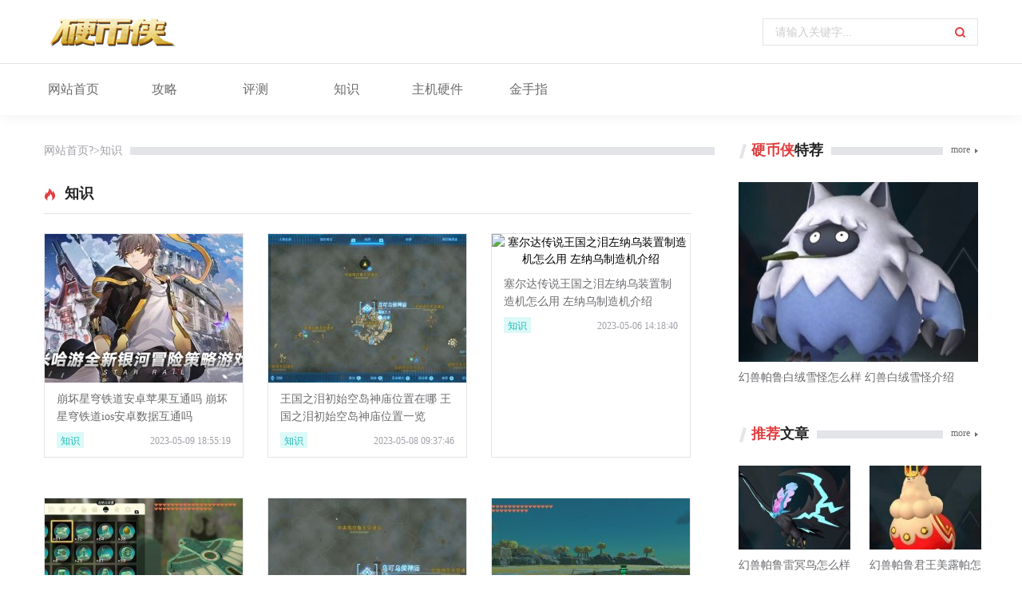

--- FILE ---
content_type: text/html
request_url: http://www.yingbixia.com/youxi/zhishi/list_56_33.html
body_size: 5059
content:
<!DOCTYPE html>
<html lang="zh">
<head>
    <meta http-equiv="Content-Type" content="text/html; charset=gb2312">
    <meta name="keywords" content="知识,游戏问答,常见问题,解决问题"/>
    <meta name="description" content="硬币侠知识栏目，游戏问答形式帮你解决怎么办、打不开等游戏常见问题，努力做成优秀的游戏知识汇聚地。"/>
    <title>硬币侠知识栏目_游戏问答 不常见的游戏问题解决_硬币侠</title>
    <link rel="stylesheet" type="text/css" href="/images/kol2/css/base.css"/>
    <script src="/images/kol2/js/vendor.js" type="text/javascript"></script>
    <script type="text/javascript" src="/images/kol2/js/plugins.js"></script>
    <script type="text/javascript" src="/images/kol2/js/components.js"></script>
    <script type="text/javascript" src="/images/kol2/js/main.js"></script>
    <style type="text/css">
        body, td, th {
            font-family: "Microsoft YaHei";
        }
        /*pages*/
        .mainPage{ width:840px;margin:0 auto;text-align:center;}
        .mainPage ul{width: 680px;height: 32px;display:block; margin:0 auto;}
        .mainPage ul li{float: left; display: inline; height: 32px; line-height: 32px; padding: 0 10px;color:#000;font-size:15px; margin: 0 5px; border:1px solid #dedede; font-size:16px;}
        .mainPage ul li a{color:#000;font-size:16px; }
        .mainPage ul li.thisclass{background:#09f;border:1px solid ##218EC1;color:#fff; font-size:16px;}
        .mainPage ul li.thisclass a{color:#fff;}
        .mainPage ul li a:hover, a:focus {
            color: hsl(209, 93%, 48%);
            text-decoration: none;
        }
    </style>
</head>

<body>
<div class="kol2-nav">
			<div class="kol2-nav-header">
				<div class="kol2-nav-wrap">
					<a href="http://www.yingbixia.com" class="kol2-logo-link">
						<img src="/images/kol2/images/logo-kol2.png" alt="LOGO" class="kol2-logo-thumb">
					</a>
					<div class="kol2-search-box">
						<span class="search-box-wrap">
					<form id="form1" name="form1" method="get"  action="http://www.yingbixia.com/plus/search.php">
                		<input type="text" name="q" class="search-box-inp" placeholder="请输入关键字...">
					</form>
            		</span>
						<a href="javascript:void(0)" onclick="$('#form1').submit();" class="search-box-btn"></a>
					</div>
				</div>
			</div>
			<div class="kol2-nav-menu">
				<div class="kol2-nav-wrap">
					<div class="nav-menu-item min">
					  <a href='/'>网站首页</a>
					</div>
					<div class="nav-menu-item min">
						<a href="http://www.yingbixia.com/youxi/gonglue/" >攻略</a>
					</div>
					<div class="nav-menu-item min">
						<a href="http://www.yingbixia.com/youxi/daren/" >评测</a>
					</div>
					<div class="nav-menu-item min">
						<a href="http://www.yingbixia.com/youxi/zhishi/" >知识</a>
					</div>
              <div class="nav-menu-item min">
						<a href="http://www.yingbixia.com/yingjian/" >主机硬件</a>
					</div>
					<div class="nav-menu-item min">
						<a href="http://www.yingbixia.com/youxi/jinshouzhi/" >金手指</a>
					</div>
				</div>
			</div>
		</div>

<!--edit page wrap begin-->
<div class="page-wrap">
    <div class="page-region-wrap region-wrap-list">
        <div class="fn-wrap">
            <div class="region-aside-list">
                <div class="region-crumbs-nav">
                    <span class="region-title-line"></span>
                    <span class="region-crumbs-txt">
                        <a href="/" class="crumbs-nav-item">网站首页</a>?><a href="http://www.yingbixia.com/youxi/zhishi/" class="crumbs-nav-item">知识</a>
                        <!--<a href="javascript:;" class="crumbs-nav-item">首页</a>?>
                        <span class="crumbs-nav-item">企业解读-企业发展</span>-->
	                    </span>
                </div>
                <div class="region-title single" style="width: 96.5%;height:40px;">
                    <i class="region-title-icon"></i>
                    <span class="region-title-txt">知识</span>
                </div>
                <div class="region-list-wrap">
                    <div class="region-item-wrap">
                        <a href="http://www.yingbixia.com/youxi/zhishi/15530.html" target="_blank" title="崩坏星穹铁道安卓苹果互通吗 崩坏星穹铁道ios安卓数据互通吗" class="ui-image-text image-text-list-item personnel">
                            <img src="http://www.yingbixia.com/uploads/allimg/230509/54-2305091UA40-L_248_186.jpg" class="image-thumb" title="崩坏星穹铁道安卓苹果互通吗 崩坏星穹铁道ios安卓数据互通吗">
                            <span class="image-text-title">
                                <label class="txt-title hidden-mask">崩坏星穹铁道安卓苹果互通吗 崩坏星穹铁道ios安卓数据互通吗</label>
                                <label class="tag tag-hot">知识</label>
                                <label class="date">2023-05-09 18:55:19</label>
                            </span>
                        </a><a href="http://www.yingbixia.com/youxi/zhishi/15529.html" target="_blank" title="王国之泪初始空岛神庙位置在哪 王国之泪初始空岛神庙位置一览" class="ui-image-text image-text-list-item personnel">
                            <img src="http://www.yingbixia.com/uploads/allimg/230508/54-23050P95510J7_248_186.jpg" class="image-thumb" title="王国之泪初始空岛神庙位置在哪 王国之泪初始空岛神庙位置一览">
                            <span class="image-text-title">
                                <label class="txt-title hidden-mask">王国之泪初始空岛神庙位置在哪 王国之泪初始空岛神庙位置一览</label>
                                <label class="tag tag-hot">知识</label>
                                <label class="date">2023-05-08 09:37:46</label>
                            </span>
                        </a><a href="http://www.yingbixia.com/youxi/zhishi/15501.html" target="_blank" title="塞尔达传说王国之泪左纳乌装置制造机怎么用 左纳乌制造机介绍" class="ui-image-text image-text-list-item personnel">
                            <img src="http://www.dianwanhezi.com/static/allimg/230503/14-230503221113.jpg" class="image-thumb" title="塞尔达传说王国之泪左纳乌装置制造机怎么用 左纳乌制造机介绍">
                            <span class="image-text-title">
                                <label class="txt-title hidden-mask">塞尔达传说王国之泪左纳乌装置制造机怎么用 左纳乌制造机介绍</label>
                                <label class="tag tag-hot">知识</label>
                                <label class="date">2023-05-06 14:18:40</label>
                            </span>
                        </a><a href="http://www.yingbixia.com/youxi/zhishi/15527.html" target="_blank" title="塞尔达传说王国之泪胶囊是什么 王国之泪胶囊作用及获取方法介绍" class="ui-image-text image-text-list-item personnel">
                            <img src="http://www.yingbixia.com/uploads/allimg/230506/54-23050613201WV_248_186.jpg" class="image-thumb" title="塞尔达传说王国之泪胶囊是什么 王国之泪胶囊作用及获取方法介绍">
                            <span class="image-text-title">
                                <label class="txt-title hidden-mask">塞尔达传说王国之泪胶囊是什么 王国之泪胶囊作用及获取方法介绍</label>
                                <label class="tag tag-hot">知识</label>
                                <label class="date">2023-05-06 14:15:40</label>
                            </span>
                        </a><a href="http://www.yingbixia.com/youxi/zhishi/15526.html" target="_blank" title="塞尔达传说王国之泪空岛神庙位置在哪 空岛神庙位置一览" class="ui-image-text image-text-list-item personnel">
                            <img src="http://www.yingbixia.com/uploads/allimg/230506/54-230506114145134-lp_248_186.jpg" class="image-thumb" title="塞尔达传说王国之泪空岛神庙位置在哪 空岛神庙位置一览">
                            <span class="image-text-title">
                                <label class="txt-title hidden-mask">塞尔达传说王国之泪空岛神庙位置在哪 空岛神庙位置一览</label>
                                <label class="tag tag-hot">知识</label>
                                <label class="date">2023-05-06 11:18:09</label>
                            </span>
                        </a><a href="http://www.yingbixia.com/youxi/zhishi/15525.html" target="_blank" title="塞尔达传说王国之泪左纳乌能源怎么获得 左纳乌能源获取方法一览" class="ui-image-text image-text-list-item personnel">
                            <img src="http://www.yingbixia.com/uploads/allimg/230506/54-230506111H9291_248_186.jpg" class="image-thumb" title="塞尔达传说王国之泪左纳乌能源怎么获得 左纳乌能源获取方法一览">
                            <span class="image-text-title">
                                <label class="txt-title hidden-mask">塞尔达传说王国之泪左纳乌能源怎么获得 左纳乌能源获取方法一览</label>
                                <label class="tag tag-hot">知识</label>
                                <label class="date">2023-05-06 11:04:57</label>
                            </span>
                        </a><a href="http://www.yingbixia.com/youxi/zhishi/15524.html" target="_blank" title="塞尔达传说王国之泪左纳乌能源有什么用 左纳乌能源作用介绍" class="ui-image-text image-text-list-item personnel">
                            <img src="http://www.dianwanhezi.com/static/allimg/230503/14-230503232023.jpg" class="image-thumb" title="塞尔达传说王国之泪左纳乌能源有什么用 左纳乌能源作用介绍">
                            <span class="image-text-title">
                                <label class="txt-title hidden-mask">塞尔达传说王国之泪左纳乌能源有什么用 左纳乌能源作用介绍</label>
                                <label class="tag tag-hot">知识</label>
                                <label class="date">2023-05-06 11:04:42</label>
                            </span>
                        </a><a href="http://www.yingbixia.com/youxi/zhishi/15523.html" target="_blank" title="塞尔达传说王国之泪破旧上衣在哪 破旧的上衣获取位置介绍" class="ui-image-text image-text-list-item personnel">
                            <img src="http://www.dianwanhezi.com/static/allimg/230503/14-230503234645.jpg" class="image-thumb" title="塞尔达传说王国之泪破旧上衣在哪 破旧的上衣获取位置介绍">
                            <span class="image-text-title">
                                <label class="txt-title hidden-mask">塞尔达传说王国之泪破旧上衣在哪 破旧的上衣获取位置介绍</label>
                                <label class="tag tag-hot">知识</label>
                                <label class="date">2023-05-06 10:29:26</label>
                            </span>
                        </a><a href="http://www.yingbixia.com/youxi/zhishi/15522.html" target="_blank" title="崩坏星穹铁道开荒角色怎么选 开荒角色推荐" class="ui-image-text image-text-list-item personnel">
                            <img src="http://www.yingbixia.com/uploads/allimg/230506/54-230506091U5C7_248_186.jpg" class="image-thumb" title="崩坏星穹铁道开荒角色怎么选 开荒角色推荐">
                            <span class="image-text-title">
                                <label class="txt-title hidden-mask">崩坏星穹铁道开荒角色怎么选 开荒角色推荐</label>
                                <label class="tag tag-hot">知识</label>
                                <label class="date">2023-05-06 09:14:39</label>
                            </span>
                        </a><a href="http://www.yingbixia.com/youxi/zhishi/15513.html" target="_blank" title="塞尔达传说王国之泪防寒服怎么获取 防寒套装获取方法介绍" class="ui-image-text image-text-list-item personnel">
                            <img src="http://www.yingbixia.com/uploads/allimg/230504/54-2305041JP63H_248_186.jpg" class="image-thumb" title="塞尔达传说王国之泪防寒服怎么获取 防寒套装获取方法介绍">
                            <span class="image-text-title">
                                <label class="txt-title hidden-mask">塞尔达传说王国之泪防寒服怎么获取 防寒套装获取方法介绍</label>
                                <label class="tag tag-hot">知识</label>
                                <label class="date">2023-05-05 16:12:04</label>
                            </span>
                        </a><a href="http://www.yingbixia.com/youxi/zhishi/15521.html" target="_blank" title="塞尔达传说王国之泪怎么吃东西 吃东西方法一览" class="ui-image-text image-text-list-item personnel">
                            <img src="http://www.dianwanhezi.com/static/allimg/230504/14-230504234444.jpg" class="image-thumb" title="塞尔达传说王国之泪怎么吃东西 吃东西方法一览">
                            <span class="image-text-title">
                                <label class="txt-title hidden-mask">塞尔达传说王国之泪怎么吃东西 吃东西方法一览</label>
                                <label class="tag tag-hot">知识</label>
                                <label class="date">2023-05-05 15:58:06</label>
                            </span>
                        </a><a href="http://www.yingbixia.com/youxi/zhishi/15520.html" target="_blank" title="塞尔达传说王国之泪能联机吗 塞尔达传说王国之泪可以多人玩吗" class="ui-image-text image-text-list-item personnel">
                            <img src="http://www.dianwanhezi.com/static/allimg/230504/14-230504235Z3.jpg" class="image-thumb" title="塞尔达传说王国之泪能联机吗 塞尔达传说王国之泪可以多人玩吗">
                            <span class="image-text-title">
                                <label class="txt-title hidden-mask">塞尔达传说王国之泪能联机吗 塞尔达传说王国之泪可以多人玩吗</label>
                                <label class="tag tag-hot">知识</label>
                                <label class="date">2023-05-05 15:47:26</label>
                            </span>
                        </a><a href="http://www.yingbixia.com/youxi/zhishi/15519.html" target="_blank" title="塞尔达传说王国之泪炸弹果怎么获得 炸弹果获取方法一览" class="ui-image-text image-text-list-item personnel">
                            <img src="http://www.dianwanhezi.com/static/allimg/230505/14-230505142P8.jpg" class="image-thumb" title="塞尔达传说王国之泪炸弹果怎么获得 炸弹果获取方法一览">
                            <span class="image-text-title">
                                <label class="txt-title hidden-mask">塞尔达传说王国之泪炸弹果怎么获得 炸弹果获取方法一览</label>
                                <label class="tag tag-hot">知识</label>
                                <label class="date">2023-05-05 15:20:07</label>
                            </span>
                        </a><a href="http://www.yingbixia.com/youxi/zhishi/15518.html" target="_blank" title="塞尔达传说王国之泪飞机怎么做 飞机制作方法教程" class="ui-image-text image-text-list-item personnel">
                            <img src="http://www.yingbixia.com/uploads/allimg/230505/54-230505151RC91_248_186.jpg" class="image-thumb" title="塞尔达传说王国之泪飞机怎么做 飞机制作方法教程">
                            <span class="image-text-title">
                                <label class="txt-title hidden-mask">塞尔达传说王国之泪飞机怎么做 飞机制作方法教程</label>
                                <label class="tag tag-hot">知识</label>
                                <label class="date">2023-05-05 14:14:27</label>
                            </span>
                        </a><a href="http://www.yingbixia.com/youxi/zhishi/15517.html" target="_blank" title="塞尔达传说王国之泪翼型左纳乌怎么用 翼型左纳乌装置使用方法" class="ui-image-text image-text-list-item personnel">
                            <img src="http://www.yingbixia.com/uploads/allimg/230505/54_05051346203593_248_186.jpg" class="image-thumb" title="塞尔达传说王国之泪翼型左纳乌怎么用 翼型左纳乌装置使用方法">
                            <span class="image-text-title">
                                <label class="txt-title hidden-mask">塞尔达传说王国之泪翼型左纳乌怎么用 翼型左纳乌装置使用方法</label>
                                <label class="tag tag-hot">知识</label>
                                <label class="date">2023-05-05 12:02:46</label>
                            </span>
                        </a><a href="http://www.yingbixia.com/youxi/zhishi/15516.html" target="_blank" title="塞尔达传说王国之泪魔犹伊怎么打 魔犹伊打法技巧分享" class="ui-image-text image-text-list-item personnel">
                            <img src="http://www.dianwanhezi.com/static/allimg/230503/14-230503233014.jpg" class="image-thumb" title="塞尔达传说王国之泪魔犹伊怎么打 魔犹伊打法技巧分享">
                            <span class="image-text-title">
                                <label class="txt-title hidden-mask">塞尔达传说王国之泪魔犹伊怎么打 魔犹伊打法技巧分享</label>
                                <label class="tag tag-hot">知识</label>
                                <label class="date">2023-05-05 11:54:26</label>
                            </span>
                        </a><a href="http://www.yingbixia.com/youxi/zhishi/15514.html" target="_blank" title="王国之泪取消装配怎么弄 王国之泪取消装配方法" class="ui-image-text image-text-list-item personnel">
                            <img src="http://www.dianwanhezi.com/static/allimg/230505/14-230505000329.jpg" class="image-thumb" title="王国之泪取消装配怎么弄 王国之泪取消装配方法">
                            <span class="image-text-title">
                                <label class="txt-title hidden-mask">王国之泪取消装配怎么弄 王国之泪取消装配方法</label>
                                <label class="tag tag-hot">知识</label>
                                <label class="date">2023-05-05 10:53:07</label>
                            </span>
                        </a><a href="http://www.yingbixia.com/youxi/zhishi/15512.html" target="_blank" title="塞尔达传说王国之泪火龙头枪怎么合成 火龙头枪合成方法" class="ui-image-text image-text-list-item personnel">
                            <img src="http://www.yingbixia.com/uploads/allimg/230504/54-230504103250_248_186.jpg" class="image-thumb" title="塞尔达传说王国之泪火龙头枪怎么合成 火龙头枪合成方法">
                            <span class="image-text-title">
                                <label class="txt-title hidden-mask">塞尔达传说王国之泪火龙头枪怎么合成 火龙头枪合成方法</label>
                                <label class="tag tag-hot">知识</label>
                                <label class="date">2023-05-04 16:20:35</label>
                            </span>
                        </a>
                        <div class="blank"></div>
                        <div class="mainPage">
                            <ul>
                            <li><a href='list_56_1.html'>首页</a></li>
<li><a href='list_56_32.html'>上一页</a></li>
<li><a href='list_56_30.html'>30</a></li>
<li><a href='list_56_31.html'>31</a></li>
<li><a href='list_56_32.html'>32</a></li>
<li class="thisclass">33</li>
<li><a href='list_56_34.html'>34</a></li>
<li><a href='list_56_35.html'>35</a></li>
<li><a href='list_56_34.html'>下一页</a></li>
<li><a href='list_56_35.html'>末页</a></li>

                            </ul>
                        </div>
                    </div>
                </div>
                <i class="lines"></i>
            </div>
            <div class="region-aside-info">
                
                <div class="game-dynamic">
                    <div class="region-title">
                        <i class="region-title-begin"></i>
                        <span class="region-title-line"></span>
                        <span class="region-title-txt"><label class="red">硬币侠</label>特荐</span>
                        <a href="/" class="region-more">more</a>
                    </div>
                    <a href="http://www.yingbixia.com/youxi/zhishi/16171.html" target="_blank" title="幻兽帕鲁白绒雪怪怎么样 幻兽白绒雪怪介绍" class="ui-image-text image-text-game-dynamic">
                        <img src="http://www.yingbixia.com/uploads/allimg/240127/59-24012G634530-L_300_225.jpg" alt="幻兽帕鲁白绒雪怪怎么样 幻兽白绒雪怪介绍"
                             class="image-thumb">
                        <span class="image-text-title">幻兽帕鲁白绒雪怪怎么样 幻兽白绒雪怪介绍</span>
                    </a>

                </div>
                <div class="xone-about">
                    <div class="region-title">
                        <i class="region-title-begin"></i>
                        <span class="region-title-line"></span>
                        <span class="region-title-txt"><label class="red">推荐</label>文章</span>
                        <a href="/" class="region-more">more</a>
                    </div>
                    <div class="image-text-wrap">
                        <a href="http://www.yingbixia.com/youxi/zhishi/16199.html" target="_blank" title="幻兽帕鲁雷冥鸟怎么样 雷冥鸟信息介绍" class="ui-image-text single smalls">
                            <img src="http://www.yingbixia.com/uploads/allimg/240131/59-2401311A9560-L_140_105.jpg" alt="幻兽帕鲁雷冥鸟怎么样 雷冥鸟信息介绍" class="image-thumb">
                            <span class="image-text-title">幻兽帕鲁雷冥鸟怎么样 雷冥鸟信息介绍</span>
                        </a>
<a href="http://www.yingbixia.com/youxi/zhishi/16198.html" target="_blank" title="幻兽帕鲁君王美露帕怎么样 君王美露帕介绍" class="ui-image-text single smalls">
                            <img src="http://www.yingbixia.com/uploads/allimg/240131/59-2401311AT50-L_140_105.jpg" alt="幻兽帕鲁君王美露帕怎么样 君王美露帕介绍" class="image-thumb">
                            <span class="image-text-title">幻兽帕鲁君王美露帕怎么样 君王美露帕介绍</span>
                        </a>
<a href="http://www.yingbixia.com/youxi/zhishi/16197.html" target="_blank" title="幻兽帕鲁混沌骑士怎么样 混沌骑士信息介绍" class="ui-image-text single smalls">
                            <img src="http://www.yingbixia.com/uploads/allimg/240131/59-2401311AI00-L_140_105.jpg" alt="幻兽帕鲁混沌骑士怎么样 混沌骑士信息介绍" class="image-thumb">
                            <span class="image-text-title">幻兽帕鲁混沌骑士怎么样 混沌骑士信息介绍</span>
                        </a>
<a href="http://www.yingbixia.com/youxi/zhishi/16196.html" target="_blank" title="幻兽帕鲁连理龙怎么样 连理龙信息介绍" class="ui-image-text single smalls">
                            <img src="http://www.yingbixia.com/uploads/allimg/240131/59-2401311A6150-L_140_105.jpg" alt="幻兽帕鲁连理龙怎么样 连理龙信息介绍" class="image-thumb">
                            <span class="image-text-title">幻兽帕鲁连理龙怎么样 连理龙信息介绍</span>
                        </a>

                    </div>
                </div>
                <div class="hot-recommend">
                    <div class="region-title">
                        <i class="region-title-begin"></i>
                        <span class="region-title-line"></span>
                        <span class="region-title-txt"><label class="red">最新</label>更新</span>
                        <a href="/" class="region-more">more</a>
                    </div>
                    <a href="http://www.yingbixia.com/youxi/zhishi/16199.html" target="_blank" title="幻兽帕鲁雷冥鸟怎么样 雷冥鸟信息介绍" class="ui-list-item list-item-improve no-date">
                        幻兽帕鲁雷冥鸟怎么样 雷冥鸟信息介绍
                    </a>
<a href="http://www.yingbixia.com/youxi/zhishi/16198.html" target="_blank" title="幻兽帕鲁君王美露帕怎么样 君王美露帕介绍" class="ui-list-item list-item-improve no-date">
                        幻兽帕鲁君王美露帕怎么样 君王美露帕介绍
                    </a>
<a href="http://www.yingbixia.com/youxi/zhishi/16197.html" target="_blank" title="幻兽帕鲁混沌骑士怎么样 混沌骑士信息介绍" class="ui-list-item list-item-improve no-date">
                        幻兽帕鲁混沌骑士怎么样 混沌骑士信息介绍
                    </a>
<a href="http://www.yingbixia.com/youxi/zhishi/16196.html" target="_blank" title="幻兽帕鲁连理龙怎么样 连理龙信息介绍" class="ui-list-item list-item-improve no-date">
                        幻兽帕鲁连理龙怎么样 连理龙信息介绍
                    </a>
<a href="http://www.yingbixia.com/youxi/zhishi/16195.html" target="_blank" title="幻兽帕鲁暗巫猫怎么样 暗巫猫信息介绍" class="ui-list-item list-item-improve no-date">
                        幻兽帕鲁暗巫猫怎么样 暗巫猫信息介绍
                    </a>
<a href="http://www.yingbixia.com/youxi/zhishi/16194.html" target="_blank" title="幻兽帕鲁烽歌龙怎么样 烽歌龙信息介绍" class="ui-list-item list-item-improve no-date">
                        幻兽帕鲁烽歌龙怎么样 烽歌龙信息介绍
                    </a>
<a href="http://www.yingbixia.com/youxi/zhishi/16193.html" target="_blank" title="幻兽帕鲁踏春兔怎么样 踏春兔信息介绍" class="ui-list-item list-item-improve no-date">
                        幻兽帕鲁踏春兔怎么样 踏春兔信息介绍
                    </a>
<a href="http://www.yingbixia.com/youxi/zhishi/16192.html" target="_blank" title="幻兽帕鲁迅雷鸟怎么样 迅雷鸟信息介绍" class="ui-list-item list-item-improve no-date">
                        幻兽帕鲁迅雷鸟怎么样 迅雷鸟信息介绍
                    </a>
<a href="http://www.yingbixia.com/youxi/zhishi/16191.html" target="_blank" title="幻兽帕鲁森猛犸怎么样 森猛犸信息介绍" class="ui-list-item list-item-improve no-date">
                        幻兽帕鲁森猛犸怎么样 森猛犸信息介绍
                    </a>
<a href="http://www.yingbixia.com/youxi/zhishi/16190.html" target="_blank" title="幻兽帕鲁覆海龙怎么样 覆海龙信息介绍" class="ui-list-item list-item-improve no-date">
                        幻兽帕鲁覆海龙怎么样 覆海龙信息介绍
                    </a>

                </div>
                <!--<div class="hot-tags">
                    <div class="region-title">
                        <i class="region-title-begin"></i>
                        <span class="region-title-line"></span>
                        <span class="region-title-txt"><label class="red">热门</label>标签</span>
                        <a href="/zuopin/" class="region-more">more</a>
                    </div>
                    <div class="tags-list">
                        <!–<label class="tag tag-info">火星时代werwer</label>
<label class="tag tag-technology">火星时代</label>
<label class="tag tag-info">资讯234</label>
<label class="tag tag-technology">科技ww</label>
<label class="tag tag-hot">热门wer</label>
<label class="tag tag-dota">DOTA2</label>
<label class="tag tag-info">火星时代</label>
<label class="tag tag-technology">火星时代</label>
<label class="tag tag-info">资讯</label>
<label class="tag tag-technology">科技</label>
<label class="tag tag-hot">热门</label>
<label class="tag tag-dota">DOTA2sd</label>
<label class="tag tag-info">火星时代</label>
<label class="tag tag-technology">火星时代sss</label>
<label class="tag tag-info">资讯</label>
<label class="tag tag-technology">科技</label>
<label class="tag tag-hot">热门2</label>
<label class="tag tag-dota">DOTA2sdf</label>
<label class="tag tag-hot">热门热门热门热门热门</label>
<label class="tag tag-hot">热门2</label>
<label class="tag tag-technology">科技</label>–>
                    </div>
                </div>-->

                <div class="game-dynamic">
                    <div class="region-title">
                        <i class="region-title-begin"></i>
                        <span class="region-title-line"></span>
                        <span class="region-title-txt"><label class="red">焦点</label>关注</span>
                        <a href="/" class="region-more">more</a>
                    </div>
                    <a href="http://www.yingbixia.com/youxi/zhishi/16180.html" target="_blank" title="幻兽帕鲁冰帝美露帕怎么样 冰帝美露帕信息介绍" class="ui-image-text image-text-game-dynamic">
                        <img src="http://www.yingbixia.com/uploads/allimg/240129/59-2401291F3110-L_300_225.jpg" alt="幻兽帕鲁冰帝美露帕怎么样 冰帝美露帕信息介绍"
                             class="image-thumb">
                        <span class="image-text-title">幻兽帕鲁冰帝美露帕怎么样 冰帝美露帕信息介绍</span>
                    </a>

                    <i class="lines"></i>
                    <a href="http://www.yingbixia.com/youxi/zhishi/16168.html" target="_blank" title="幻兽帕鲁荷鲁斯如何获取 荷鲁斯获取方式介绍" class="ui-image-text small">
                        <img src="http://www.yingbixia.com/uploads/allimg/240126/59-2401261115380-L_107_81.jpg" alt="幻兽帕鲁荷鲁斯如何获取 荷鲁斯获取方式介绍"
                             class="image-thumb">
                        <span class="image-text-title">幻兽帕鲁荷鲁斯如何获取 荷鲁斯获取方式介绍</span>
                    </a>
<a href="http://www.yingbixia.com/youxi/zhishi/16162.html" target="_blank" title="幻兽帕鲁前期武器推荐有哪些 前期适用武器分享" class="ui-image-text small">
                        <img src="http://www.yingbixia.com/uploads/allimg/240125/59-2401251AI80-L_107_81.jpg" alt="幻兽帕鲁前期武器推荐有哪些 前期适用武器分享"
                             class="image-thumb">
                        <span class="image-text-title">幻兽帕鲁前期武器推荐有哪些 前期适用武器分享</span>
                    </a>
<a href="http://www.yingbixia.com/youxi/zhishi/16196.html" target="_blank" title="幻兽帕鲁连理龙怎么样 连理龙信息介绍" class="ui-image-text small">
                        <img src="http://www.yingbixia.com/uploads/allimg/240131/59-2401311A6150-L_107_81.jpg" alt="幻兽帕鲁连理龙怎么样 连理龙信息介绍"
                             class="image-thumb">
                        <span class="image-text-title">幻兽帕鲁连理龙怎么样 连理龙信息介绍</span>
                    </a>
<a href="http://www.yingbixia.com/youxi/zhishi/16185.html" target="_blank" title="幻兽帕鲁花丽娜怎么样 花丽娜信息介绍" class="ui-image-text small">
                        <img src="http://www.yingbixia.com/uploads/allimg/240130/59-2401301F1330-L_107_81.jpg" alt="幻兽帕鲁花丽娜怎么样 花丽娜信息介绍"
                             class="image-thumb">
                        <span class="image-text-title">幻兽帕鲁花丽娜怎么样 花丽娜信息介绍</span>
                    </a>


                </div>

            </div>
        </div>
    </div>
</div>
<!--edit page wrap end-->

<div class="kol2-footer">
	<div class="kol2-footer-copyright">
				<div class="kol2-footer-wrap">
					<p class="keep-record-info"><a href="https://beian.miit.gov.cn" target="_blank"  rel="nofollow" style="color:#a0a1a8;">赣ICP备2023002590号</a></p>
					<!--<p class="copy-right"><a title="硬币侠欢迎您的来访,希望您再次光临！" href="/" target="_blank">无忧安全</a> 保留所有权利.</p>-->
				</div>
			</div>
	<div class="kol2-footer-nav">
		<div class="kol2-footer-wrap">
			<span class="footer-baseinfo">&#169; 2023 · 硬币侠</span>
			<span class="footer-nav-menu">
						<a href="/" target="_blank" class="nav-menu-item">电脑版</a>
						<a href="/m" target="_blank" class="nav-menu-item">移动版</a>
                 <span class="footer-baseinfo">站务合作QQ：78695127</span>
						<script src="https://s22.cnzz.com/z_stat.php?id=1271333508&web_id=1271333508" language="JavaScript"></script>
					</span>
		</div>
	</div>
</div>
<div style="display:none;">
<script>
var _hmt = _hmt || [];
(function() {
  var hm = document.createElement("script");
  hm.src = "https://hm.baidu.com/hm.js?185bc59265721cdaf78ad4621b826a97";
  var s = document.getElementsByTagName("script")[0]; 
  s.parentNode.insertBefore(hm, s);
})();
</script>
</div>

</body>
</html>

--- FILE ---
content_type: text/css
request_url: http://www.yingbixia.com/images/kol2/css/base.css
body_size: 18695
content:
@charset "gb2312";

@-webkit-keyframes fun01 {
  from {
    -webkit-transform: translate3d(0, 0, 0);
    transform: translate3d(0, 0, 0);
  }
  to {
    -webkit-transform: translate3d(750px, 0, 0);
    transform: translate3d(750px, 0, 0);
  }
}
@keyframes fun01 {
  from {
    -webkit-transform: translate3d(0, 0, 0);
    transform: translate3d(0, 0, 0);
  }
  to {
    -webkit-transform: translate3d(750px, 0, 0);
    transform: translate3d(750px, 0, 0);
  }
}
@-webkit-keyframes fun02 {
  from {
    -webkit-transform: translate3d(-750px, 0, 0);
    transform: translate3d(-750px, 0, 0);
  }
  to {
    -webkit-transform: translate3d(200px, 0, 0);
    transform: translate3d(200px, 0, 0);
  }
}
@keyframes fun02 {
  from {
    -webkit-transform: translate3d(-750px, 0, 0);
    transform: translate3d(-750px, 0, 0);
  }
  to {
    -webkit-transform: translate3d(200px, 0, 0);
    transform: translate3d(200px, 0, 0);
  }
}
@-webkit-keyframes ice {
  33% {
    -webkit-transform: translateY(10px);
    transform: translateY(10px);
  }
  66% {
    -webkit-transform: translateY(-10px);
    transform: translateY(-10px);
  }
  100% {
    -webkit-transform: translateY(0);
    transform: translateY(0);
  }
}
@keyframes ice {
  33% {
    -webkit-transform: translateY(10px);
    transform: translateY(10px);
  }
  66% {
    -webkit-transform: translateY(-10px);
    transform: translateY(-10px);
  }
  100% {
    -webkit-transform: translateY(0);
    transform: translateY(0);
  }
}
@-webkit-keyframes swing {
  0%,
  10%,
  20%,
  30%,
  40%,
  50%,
  60%,
  70%,
  80%,
  90%,
  100% {
    -webkit-transform-origin: bottom center;
  }
  0% {
    -webkit-transform: rotate(4deg);
  }
  10% {
    -webkit-transform: rotate(-4deg);
  }
  20% {
    -webkit-transform: rotate(2deg);
  }
  30% {
    -webkit-transform: rotate(-2deg);
  }
  40% {
    -webkit-transform: rotate(1deg);
  }
  50% {
    -webkit-transform: rotate(0deg);
  }
  60% {
    -webkit-transform: rotate(1deg);
  }
  70% {
    -webkit-transform: rotate(-2deg);
  }
  80% {
    -webkit-transform: rotate(2deg);
  }
  90% {
    -webkit-transform: rotate(-4deg);
  }
  100% {
    -webkit-transform: rotate(4deg);
  }
}
@keyframes swing {
  0%,
  10%,
  20%,
  30%,
  40%,
  50%,
  60%,
  70%,
  80%,
  90%,
  100% {
    -webkit-transform-origin: bottom center;
  }
  0% {
    -webkit-transform: rotate(4deg);
  }
  10% {
    -webkit-transform: rotate(-4deg);
  }
  20% {
    -webkit-transform: rotate(2deg);
  }
  30% {
    -webkit-transform: rotate(-2deg);
  }
  40% {
    -webkit-transform: rotate(1deg);
  }
  50% {
    -webkit-transform: rotate(0deg);
  }
  60% {
    -webkit-transform: rotate(1deg);
  }
  70% {
    -webkit-transform: rotate(-2deg);
  }
  80% {
    -webkit-transform: rotate(2deg);
  }
  90% {
    -webkit-transform: rotate(-4deg);
  }
  100% {
    -webkit-transform: rotate(4deg);
  }
}

@charset "UTF-8";
/*@import "_mixins/list-group.less";*/
/**
 * 效锟斤拷锟斤拷锟斤拷
 * @authors AndyPan (pye-mail@163.com)
 * @date    2017-06-22 16:15:04
 */
/**
 * 效锟斤拷锟斤拷锟斤拷
 * @shadow (property duration timing-function delay)
 *      property       :锟芥定锟斤拷锟矫癸拷锟斤拷效锟斤拷锟斤拷 CSS 锟斤拷锟皆碉拷锟斤拷锟狡★拷
 *      duration       :锟芥定锟斤拷晒锟斤拷锟叫э拷锟斤拷锟斤拷?锟斤拷锟斤拷锟斤拷锟斤拷锟诫。
 *      timing-function:锟芥定锟劫讹拷效锟斤拷锟斤拷锟劫讹拷锟斤拷锟竭★拷
 *      delay          :锟斤拷锟斤拷锟斤拷锟叫э拷锟斤拷锟绞憋拷锟绞硷拷锟?
 */
/**
 * 锟斤拷锟接猴拷锟斤拷
 * @authors AndyPan (pye-mail@163.com)
 * @date    2017-08-09 11:14:52
 */
/* Horizontal gradient, from left to right锟斤拷水平锟斤拷锟戒，锟斤拷锟斤拷锟揭ｏ拷 */
/**
 * 效锟斤拷锟斤拷锟斤拷
 * @shadow (property duration timing-function delay)
 *      property       :锟芥定锟斤拷锟矫癸拷锟斤拷效锟斤拷锟斤拷 CSS 锟斤拷锟皆碉拷锟斤拷锟狡★拷
 *      duration       :锟芥定锟斤拷晒锟斤拷锟叫э拷锟斤拷锟斤拷?锟斤拷锟斤拷锟斤拷锟斤拷锟诫。
 *      timing-function:锟芥定锟劫讹拷效锟斤拷锟斤拷锟劫讹拷锟斤拷锟竭★拷
 *      delay          :锟斤拷锟斤拷锟斤拷锟叫э拷锟斤拷锟绞憋拷锟绞硷拷锟?
 */
*,
*::after,
*::before {
  box-sizing: border-box;
}
.fn-left {
  float: left;
}
.fn-right {
  float: right;
}
.fn-nomt {
  margin-top: 0;
}
.fn-nomb {
  margin-bottom: 0;
}
.fn-noml {
  margin-left: 0;
}
.fn-nomr {
  margin-right: 0;
}
.fn-cen {
  /* Center slide text vertically */
  display: -webkit-box;
  display: -ms-flexbox;
  display: -webkit-flex;
  display: flex;
  -webkit-box-pack: center;
  -ms-flex-pack: center;
  -webkit-justify-content: center;
  justify-content: center;
  -webkit-box-align: center;
  -ms-flex-align: center;
  -webkit-align-items: center;
  align-items: center;
}
.fn-cut {
  /* 锟斤拷锟斤拷锟侥憋拷锟截讹拷省锟皆猴拷 */
  overflow: hidden;
  text-overflow: ellipsis;
  white-space: nowrap;
}
.fn-clear:before,
.fn-clear:after {
  content: " ";
  display: table;
}
.fn-clear:after {
  clear: both;
}
.fn-wrap {
  margin: 0 auto;
}
.fn-title {
  width: 305px;
  height: 54px;
  margin: 0 auto;
  background: url(../images/icon_sprite.png) 100% 100% no-repeat;
}
.fn-title.title-cont1 {
  background-position: 0 0;
}
.fn-title.title-cont2 {
  background-position: 0 -75px;
}
.fn-title.title-cont3 {
  background-position: 0 -150px;
}
.fn-title.title-cont4 {
  background-position: 0 -225px;
}
.fn-title.title-cont5 {
  background-position: 0 -300px;
}
.wrapper .pages {
  /*头锟斤拷*/
  /*锟斤拷锟捷诧拷锟斤拷*/
}
.wrapper .pages .head {
  width: 100%;
  height: 661px;
  background: url("../images/head_bg.jpg") 100% 100% no-repeat;
  background-position: center top;
  position: relative;
}
.wrapper .pages .head .logo {
  display: block;
  position: absolute;
  top: 35px;
  left: 50%;
  margin-left: -230px;
}
.wrapper .pages .head .logo.logo-tgbus {
  width: 165px;
  height: 45px;
}
.wrapper .pages .head .logo.logo-178 {
  width: 155px;
  height: 71px;
  top: 20px;
  background: url(../images/logo-178.png) 100% 100% no-repeat;
}
.wrapper .pages .head .nav {
  width: 1200px;
  height: 86px;
  margin: 0 auto;
  position: relative;
  top: 576px;
}
.wrapper .pages .head .nav ul > li {
  width: 200px;
  height: 86px;
  float: left;
}
.wrapper .pages .head .nav ul > li a {
  color: #a9885d;
  font-size: 20px;
  display: block;
  text-align: center;
}
.wrapper .pages .head .nav ul > li a .nav-lang-zh {
  width: 100%;
  height: 30px;
  display: block;
  text-align: center;
  line-height: 30px;
  margin-top: 20px;
}
.wrapper .pages .head .nav ul > li a .nav-lang-en {
  width: 100%;
  height: 20px;
  display: block;
  font-size: 11px;
  line-height: 20px;
  text-align: center;
}
.wrapper .pages .head .nav ul > li:hover,
.wrapper .pages .head .nav ul > li.on {
  background: url(../images/icon_sprite.png) 100% 100% no-repeat;
  background-position: -352px 0;
}
.wrapper .pages .head .nav ul > li:hover a,
.wrapper .pages .head .nav ul > li.on a {
  color: #ffffff;
}
.wrapper .pages .container {
  width: 100%;
  /*锟斤拷锟斤拷锟斤拷讯*/
  /*锟斤拷锟铰斤拷锟斤拷*/
  /*锟斤拷锟绞回癸拷*/
  /*锟斤拷锟斤拷锟斤拷频*/
  /*锟斤拷锟斤拷图锟斤拷*/
}
.wrapper .pages .container .cont1 {
  width: 100%;
  height: 631px;
  background: url(../images/cont_bg1.jpg) 100% 100% no-repeat;
  background-position: center 0;
  padding-top: 62px;
}
.wrapper .pages .container .cont1 .cont1-img-swiper {
  width: 675px;
  height: 330px;
  float: left;
  margin-top: 60px;
  position: relative;
}
.wrapper .pages .container .cont1 .cont1-img-swiper .images-box {
  width: 508px;
  height: 330px;
  position: absolute;
  top: 0;
  left: 0;
}
.wrapper .pages .container .cont1 .cont1-img-swiper .images-box .images-slide {
  width: 100%;
  height: 100%;
  display: none;
}
.wrapper .pages .container .cont1 .cont1-img-swiper .images-box .images-slide.on {
  display: block;
}
.wrapper .pages .container .cont1 .cont1-img-swiper .images-box .images-slide img {
  width: 100%;
  height: 100%;
  z-index: 1;
}
.wrapper .pages .container .cont1 .cont1-img-swiper .images-box .images-slide span.mask-text {
  width: 100%;
  height: 55px;
  display: block;
  position: absolute;
  left: 0;
  top: 275px;
  padding: 0 30px;
  background: rgba(0, 0, 0, 0.5);
  z-index: 2;
  color: #ffffff;
  font-size: 14px;
  line-height: 55px;
  text-align: left;
  overflow: hidden;
}
.wrapper .pages .container .cont1 .cont1-img-swiper .images-box .images-slide span.mask-text i {
  width: 3px;
  height: 13px;
  background: #8a622d;
  display: block;
  position: absolute;
  left: 20px;
  top: 20px;
}
.wrapper .pages .container .cont1 .cont1-img-swiper .images-thu-box {
  width: 175px;
  height: 330px;
  position: absolute;
  top: 0;
  right: 0;
  z-index: 5;
}
.wrapper .pages .container .cont1 .cont1-img-swiper .images-thu-box .images-thu {
  width: 175px;
  height: 110px;
  padding-left: 8px;
}
.wrapper .pages .container .cont1 .cont1-img-swiper .images-thu-box .images-thu.on {
  background: url(../images/icon_sprite.png) 100% 100% no-repeat;
  background-position: -352px -211px;
  padding: 3px;
  padding-left: 10px;
}
.wrapper .pages .container .cont1 .cont1-img-swiper .images-thu-box .images-thu img {
  width: 100%;
  height: 100%;
}
.wrapper .pages .container .cont1 .cont1-news-list {
  width: 503px;
  height: 362px;
  float: right;
  margin-top: 31px;
}
.wrapper .pages .container .cont1 .cont1-news-list .news-list-title {
  width: 100%;
  height: 32px;
}
.wrapper .pages .container .cont1 .cont1-news-list .news-list-title i {
  width: 433px;
  height: 32px;
  display: block;
  float: left;
  border-bottom: 3px solid #bdbdbd;
}
.wrapper .pages .container .cont1 .cont1-news-list .news-list-title a.news-more {
  width: 70px;
  height: 32px;
  display: block;
  float: right;
  border-bottom: 3px solid #8a622d;
  background: url(../images/icon_sprite.png) 100% 100% no-repeat;
  background-position: -335px -99px;
}
.wrapper .pages .container .cont1 .cont1-news-list .news-list-box {
  width: 100%;
  height: 330px;
  background: #e2e2e2;
  border-bottom: 3px solid #bdbdbd;
}
.wrapper .pages .container .cont1 .cont1-news-list .news-list-box ul > li a {
  width: 100%;
  height: 40.5px;
  display: block;
  font-size: 14px;
  line-height: 40.5px;
  font-weight: bold;
  color: #4d4d4d;
  padding: 0 15px 0 5px;
}
.wrapper .pages .container .cont1 .cont1-news-list .news-list-box ul > li a .news-text {
  width: 395px;
  height: 40.5px;
  float: left;
  margin-left: 5px;
  margin-top: 0;
}
.wrapper .pages .container .cont1 .cont1-news-list .news-list-box ul > li a .news-time {
  width: 47px;
  height: 40.5px;
  float: right;
  text-align: right;
}
.wrapper .pages .container .cont1 .cont1-news-list .news-list-box ul > li a:hover {
  color: #8a622d;
}
.wrapper .pages .container .cont1 .cont1-news-list .news-list-box ul > li a:hover .news-text {
  text-decoration: underline;
}
.wrapper .pages .container .cont2 {
  width: 100%;
  height: 606px;
  background: url(../images/cont_bg1.jpg) 100% 100% no-repeat;
  background-position: center -632px;
  padding-top: 62px;
  position: relative;
}
.wrapper .pages .container .cont2 .introducebox {
  width: 725px;
  height: 532px;
  background: url(../images/icon_sprite.png) 100% 100% no-repeat;
  background-position: -621px 0;
  position: relative;
  float: left;
  left: 50%;
  margin-left: -725px;
  top: -116px;
}
.wrapper .pages .container .cont2 .introducebox .bluetitle {
  width: 333px;
  height: 40px;
  display: block;
  position: absolute;
  top: 260px;
  left: 266px;
  text-align: left;
  font-size: 36px;
  color: #007df6;
  line-height: 40px;
  font-weight: bold;
}
.wrapper .pages .container .cont2 .introducebox .introducetext {
  width: 333px;
  height: 160px;
  position: absolute;
  overflow: hidden;
  top: 320px;
  left: 266px;
  text-align: justify;
  font-size: 14;
  color: #404040;
  line-height: 1.5;
}
.wrapper .pages .container .cont2 .introduceimg {
  width: 555px;
  height: 373px;
  position: relative;
  float: left;
  left: 50%;
  margin-left: 45px;
  top: 43px;
}
.wrapper .pages .container .cont2 .introduceimg img {
  width: 555px;
  height: 373px;
}
.wrapper .pages .container .cont3 {
  width: 100%;
  height: 2754px;
  background: #2d2d2f;
  padding-top: 170px;
  background: url(../images/cont_bg2.jpg) 100% 100% no-repeat;
  background-position: top center;
}
.wrapper .pages .container .cont3 .cont3-course {
  width: 100%;
  height: 1719px;
  margin-top: 100px;
}
.wrapper .pages .container .cont3 .cont3-course .course-box {
  width: 100%;
  height: 400px;
  position: relative;
}
.wrapper .pages .container .cont3 .cont3-course .course-box .course-imgbox1 {
  width: 494px;
  height: 301px;
  background: url(../images/icon_sprite.png) 100% 100% no-repeat;
  background-position: -1395px -344px;
  position: absolute;
  top: 20px;
  left: 60px;
}
.wrapper .pages .container .cont3 .cont3-course .course-box .course-imgbox1 img {
  width: 440px;
  height: 270px;
  position: absolute;
  top: 15px;
  left: 10px;
  transform: rotate(-1.5deg);
  -ms-transform: rotate(-1.5deg);
  /* IE 9 */
  -moz-transform: rotate(-1.5deg);
  /* Firefox */
  -webkit-transform: rotate(-1.5deg);
  /* Safari 锟斤拷 Chrome */
  -o-transform: rotate(-1.5deg);
}
.wrapper .pages .container .cont3 .cont3-course .course-box .course-imgbox2 {
  width: 472px;
  height: 302px;
  background: url(../images/icon_sprite.png) 100% 100% no-repeat;
  background-position: -1400px -18px;
  position: absolute;
  top: 36px;
  right: 74px;
}
.wrapper .pages .container .cont3 .cont3-course .course-box .course-imgbox2 img {
  width: 440px;
  height: 270px;
  position: absolute;
  top: 16px;
  left: 18px;
  transform: rotate(2deg);
  -ms-transform: rotate(2deg);
  /* IE 9 */
  -moz-transform: rotate(2deg);
  /* Firefox */
  -webkit-transform: rotate(2deg);
  /* Safari 锟斤拷 Chrome */
  -o-transform: rotate(2deg);
}
.wrapper .pages .container .cont3 .cont3-course .course-box .course-spanbox {
  width: 440px;
  height: 330px;
  overflow: hidden;
  position: absolute;
  top: 38px;
  right: 96px;
  text-align: left;
}
.wrapper .pages .container .cont3 .cont3-course .course-box .course-spanbox h2 {
  font-size: 36px;
  color: #fffcd8;
  line-height: 40px;
  font-weight: bold;
}
.wrapper .pages .container .cont3 .cont3-course .course-box .course-spanbox h1 {
  font-size: 36px;
  color: #4a1b00;
  line-height: 40px;
  margin-top: 12px;
  font-weight: bold;
}
.wrapper .pages .container .cont3 .cont3-course .course-box .course-spanbox p {
  width: 100%;
  height: 208px;
  overflow: hidden;
  font-size: 14;
  color: #ffffff;
  margin-top: 28px;
  line-height: 26px;
}
.wrapper .pages .container .cont3 .cont3-course .course-box.course-box2 .course-spanbox {
  left: 114px;
  top: 30px;
  text-align: right;
}
.wrapper .pages .container .cont3 .cont3-course .course-box.course-box3 .course-imgbox1 {
  top: 40px;
}
.wrapper .pages .container .cont3 .cont3-course .course-box.course-box3 .course-spanbox {
  top: 50px;
}
.wrapper .pages .container .cont3 .cont3-course .course-box.course-box4 .course-imgbox2 {
  top: 75px;
}
.wrapper .pages .container .cont3 .cont3-course .course-box.course-box4 .course-spanbox {
  left: 114px;
  top: 64px;
  text-align: right;
}
.wrapper .pages .container .cont3 .cont3-img-swiper {
  width: 100%;
  height: 616px;
  position: relative;
  -webkit-box-shadow: 0 15px 30px;
  -moz-box-shadow: 0 15px 30px;
  box-shadow: 0 15px 30px;
}
.wrapper .pages .container .cont3 .cont3-img-swiper .images-box {
  width: 100%;
  height: 100%;
}
.wrapper .pages .container .cont3 .cont3-img-swiper .images-box .images-slide {
  display: none;
}
.wrapper .pages .container .cont3 .cont3-img-swiper .images-box .images-slide.on {
  display: block;
}
.wrapper .pages .container .cont3 .cont3-img-swiper .images-box .images-slide img {
  width: 100%;
  height: 100%;
  border: 13px solid #ffffff;
}
.wrapper .pages .container .cont3 .cont3-img-swiper .images-box .images-slide .cont3-img-text {
  position: absolute;
  top: 95px;
  left: 100px;
}
.wrapper .pages .container .cont3 .cont3-img-swiper .images-box .images-slide .cont3-img-text h2 {
  font-size: 50px;
  color: #ffffff;
  line-height: 60px;
  font-weight: bold;
}
.wrapper .pages .container .cont3 .cont3-img-swiper .images-box .images-slide .cont3-img-text h1 {
  font-size: 56px;
  color: #ffffff;
  line-height: 68px;
  font-weight: bold;
  position: relative;
}
.wrapper .pages .container .cont3 .cont3-img-swiper .images-box .images-slide .cont3-img-text h1 i {
  width: 13px;
  height: 24px;
  display: block;
  position: absolute;
  left: -27px;
  top: 22px;
  background: url(../images/icon_sprite.png) 100% 100% no-repeat;
  background-position: -517px -150px;
}
.wrapper .pages .container .cont3 .cont3-img-swiper .images-box .images-slide .cont3-img-text p {
  width: 370px;
  height: 110px;
  overflow: hidden;
  margin-top: 25px;
  color: #ffffff;
  font-size: 14px;
}
.wrapper .pages .container .cont3 .cont3-imgnav {
  width: 1212px;
  height: 158px;
  position: absolute;
  top: 415px;
  left: 0;
  background: #502b1f;
}
.wrapper .pages .container .cont3 .cont3-imgnav ul > li {
  width: 238px;
  height: 158px;
  float: left;
  font-size: 51px;
  font-weight: bold;
  line-height: 158px;
  text-align: center;
  color: #ffffff;
  background: url(../images/icon_sprite.png) 100% 100% no-repeat;
  background-position: -295px -517px;
  cursor: pointer;
}
.wrapper .pages .container .cont3 .cont3-imgnav ul > li:last-child {
  background: none;
}
.wrapper .pages .container .cont3 .cont3-imgnav ul > li i {
  width: 79px;
  height: 91px;
  display: block;
  position: relative;
  left: 50%;
  margin-left: -39.5px;
  top: 33px;
  background: url(../images/icon_sprite.png) 100% 100% no-repeat;
  background-position: -484px -370px;
}
.wrapper .pages .container .cont3 .cont3-imgnav ul > li.on {
  width: 268px;
  height: 176px;
  margin-top: -9px;
  margin-left: -8px;
  font-size: 70px;
  line-height: 176px;
  background: #edca8c;
  -webkit-box-shadow: 0 0 30px #000000;
  -moz-box-shadow: 0 0 30px #000000;
  box-shadow: 0 0 30px #000000;
}
.wrapper .pages .container .cont3 .cont3-imgnav ul > li.on i {
  width: 108px;
  height: 124px;
  margin-left: -54px;
  top: 25px;
  background-position: -344px -370px;
}
.wrapper .pages .container .cont4 {
  width: 100%;
  height: 739px;
  background: url(../images/cont_bg3.jpg) 100% 100% no-repeat;
  background-position: center 0;
  padding-top: 165px;
}
.wrapper .pages .container .cont4 .video-box {
  width: 1200px;
  height: 468px;
  margin-top: 70px;
}
.wrapper .pages .container .cont4 .video-box .video-more {
  width: 47px;
  height: 16px;
  display: block;
  float: right;
  margin-top: -30px;
  background: url(../images/icon_sprite.png) 100% 100% no-repeat;
  background-position: -352px -102px;
}
.wrapper .pages .container .cont4 .video-box ul > li {
  width: 232px;
  height: 214px;
  margin-bottom: 20px;
  float: left;
  margin-right: 10px;
  overflow: hidden;
}
.wrapper .pages .container .cont4 .video-box ul > li:nth-child(5n) {
  margin-right: 0;
}
.wrapper .pages .container .cont4 .video-box ul > li .video-img-box {
  width: 100%;
  height: 130px;
  display: block;
  position: relative;
}
.wrapper .pages .container .cont4 .video-box ul > li .video-img-box .video-img {
  width: 232;
  height: 130px;
  z-index: 1;
  position: absolute;
  top: 0;
  left: 0;
}
.wrapper .pages .container .cont4 .video-box ul > li .video-img-box .video-mask {
  width: 232px;
  height: 130px;
  z-index: 2;
  position: absolute;
  top: 0;
  left: 0;
  display: block;
  background: rgba(0, 0, 0, 0.2);
}
.wrapper .pages .container .cont4 .video-box ul > li .video-img-box .video-icon {
  width: 50px;
  height: 50px;
  z-index: 3;
  position: absolute;
  left: 91px;
  top: 40px;
  display: block;
  background: url(../images/icon_sprite.png) 100% 100% no-repeat;
  background-position: -386px -147px;
}
.wrapper .pages .container .cont4 .video-box ul > li .video-img-box:hover .video-mask {
  display: none;
}
.wrapper .pages .container .cont4 .video-box ul > li .video-img-box:hover .video-icon {
  width: 30px;
  height: 30px;
  left: 10px;
  top: 95px;
  background-position: -441px -147px;
}
.wrapper .pages .container .cont4 .video-box ul > li .video-text-box {
  width: 232px;
  height: 84px;
  background: #777777;
  padding: 10px 12px;
}
.wrapper .pages .container .cont4 .video-box ul > li .video-text-box .video-text {
  width: 100%;
  height: 40px;
  display: block;
  overflow: hidden;
  margin-bottom: 5px;
  font-size: 12px;
  color: #ffffff;
  line-height: 20px;
}
.wrapper .pages .container .cont4 .video-box ul > li .video-text-box .time-icon {
  width: 14px;
  height: 14px;
  display: inline-block;
  background: url(../images/icon_sprite.png) 100% 100% no-repeat;
  background-position: -479px -151px;
  float: left;
}
.wrapper .pages .container .cont4 .video-box ul > li .video-text-box .video-time {
  width: 90px;
  height: 14px;
  display: inline-block;
  font-size: 12px;
  color: #202020;
  line-height: 14px;
  float: left;
  margin-left: 8px;
}
.wrapper .pages .container .cont5 {
  width: 100%;
  height: 744px;
  background: url(../images/cont_bg3.jpg) 100% 100% no-repeat;
  background-position: center -740px;
  padding-top: 73px;
}
.wrapper .pages .container .cont5 .picture-box {
  width: 1200px;
  height: 427px;
  margin-top: 60px;
  position: relative;
}
.wrapper .pages .container .cont5 .picture-box .picture {
  display: inline-block;
  position: absolute;
}
.wrapper .pages .container .cont5 .picture-box .picture img {
  width: 100%;
  height: 100%;
}
.wrapper .pages .container .cont5 .picture-box .picture1 {
  width: 300px;
  height: 427px;
  left: 0;
  top: 0;
}
.wrapper .pages .container .cont5 .picture-box .picture2 {
  width: 300px;
  height: 185px;
  left: 313px;
  top: 0;
}
.wrapper .pages .container .cont5 .picture-box .picture3 {
  width: 300px;
  height: 229px;
  left: 313px;
  top: 198px;
}
.wrapper .pages .container .cont5 .picture-box .picture4 {
  width: 310px;
  height: 427px;
  left: 627px;
  top: 0;
}
.wrapper .pages .container .cont5 .picture-box .picture5 {
  width: 250px;
  height: 270px;
  left: 950px;
  top: 0;
}
.wrapper .pages .container .cont5 .picture-box .picture6 {
  width: 250px;
  height: 144px;
  left: 950px;
  top: 283px;
}

@charset "UTF-8";
/**
 * 锟斤拷锟斤拷
 * @authors AndyPan (pye-mail@163.com)
 * @date    2017-08-03 15:25:34
 */
/*@import "_mixins/list-group.less";*/
/**
 * 效锟斤拷锟斤拷锟斤拷
 * @authors AndyPan (pye-mail@163.com)
 * @date    2017-06-22 16:15:04
 */
/**
 * 效锟斤拷锟斤拷锟斤拷
 * @shadow (property duration timing-function delay)
 *      property       :锟芥定锟斤拷锟矫癸拷锟斤拷效锟斤拷锟斤拷 CSS 锟斤拷锟皆碉拷锟斤拷锟狡★拷
 *      duration       :锟芥定锟斤拷晒锟斤拷锟叫э拷锟斤拷锟斤拷?锟斤拷锟斤拷锟斤拷锟斤拷锟诫。
 *      timing-function:锟芥定锟劫讹拷效锟斤拷锟斤拷锟劫讹拷锟斤拷锟竭★拷
 *      delay          :锟斤拷锟斤拷锟斤拷锟叫э拷锟斤拷锟绞憋拷锟绞硷拷锟?
 */
/**
 * 锟斤拷锟接猴拷锟斤拷
 * @authors AndyPan (pye-mail@163.com)
 * @date    2017-08-09 11:14:52
 */
/* Horizontal gradient, from left to right锟斤拷水平锟斤拷锟戒，锟斤拷锟斤拷锟揭ｏ拷 */
/**
 * 效锟斤拷锟斤拷锟斤拷
 * @shadow (property duration timing-function delay)
 *      property       :锟芥定锟斤拷锟矫癸拷锟斤拷效锟斤拷锟斤拷 CSS 锟斤拷锟皆碉拷锟斤拷锟狡★拷
 *      duration       :锟芥定锟斤拷晒锟斤拷锟叫э拷锟斤拷锟斤拷?锟斤拷锟斤拷锟斤拷锟斤拷锟诫。
 *      timing-function:锟芥定锟劫讹拷效锟斤拷锟斤拷锟劫讹拷锟斤拷锟竭★拷
 *      delay          :锟斤拷锟斤拷锟斤拷锟叫э拷锟斤拷锟绞憋拷锟绞硷拷锟?
 */
.kol2-footer .kol2-footer-wrap {
  width: 1170px;
  margin: 0 auto;
}
.kol2-footer .kol2-footer-wrap:before,
.kol2-footer .kol2-footer-wrap:after {
  content: " ";
  display: table;
}
.kol2-footer .kol2-footer-wrap:after {
  clear: both;
}
.kol2-footer .kol2-footer-copyright {
  height: 40px;
  background: #EFEFEF;
  padding-top: 10px;
}
.kol2-footer .kol2-footer-copyright .keep-record-info,
.kol2-footer .kol2-footer-copyright .copy-right {
  width: 100%;
  font-size: 12px;
  color: #a0a1a8;
  text-align: left;
  float: left;
}
.kol2-footer .kol2-footer-nav {
  height: 50px;
  background: #232323;
}
.kol2-footer .kol2-footer-nav .footer-baseinfo {
  float: left;
  height: 50px;
  line-height: 50px;
  font-size: 12px;
  color: #a0a1a8;
}
.kol2-footer .kol2-footer-nav .footer-nav-menu {
  float: right;
  height: 50px;
  line-height: 50px;
}
.kol2-footer .kol2-footer-nav .footer-nav-menu .nav-menu-item {
  display: inline-block;
  margin: 0 6px;
  font-size: 12px;
  color: #a0a1a8;
  text-decoration: none;
  outline: none;
}
.kol2-footer .kol2-footer-nav .footer-nav-menu a.nav-menu-item:hover,
.kol2-footer .kol2-footer-nav .footer-nav-menu a.nav-menu-item.hover {
  color: #eee;
}

@charset "UTF-8";
/**
 * 锟斤拷锟斤拷
 * @authors AndyPan (pye-mail@163.com)
 * @date    2017-08-07 17:09:29
 */
/*@import "_mixins/list-group.less";*/
/**
 * 效锟斤拷锟斤拷锟斤拷
 * @authors AndyPan (pye-mail@163.com)
 * @date    2017-06-22 16:15:04
 */
/**
 * 效锟斤拷锟斤拷锟斤拷
 * @shadow (property duration timing-function delay)
 *      property       :锟芥定锟斤拷锟矫癸拷锟斤拷效锟斤拷锟斤拷 CSS 锟斤拷锟皆碉拷锟斤拷锟狡★拷
 *      duration       :锟芥定锟斤拷晒锟斤拷锟叫э拷锟斤拷锟斤拷?锟斤拷锟斤拷锟斤拷锟斤拷锟诫。
 *      timing-function:锟芥定锟劫讹拷效锟斤拷锟斤拷锟劫讹拷锟斤拷锟竭★拷
 *      delay          :锟斤拷锟斤拷锟斤拷锟叫э拷锟斤拷锟绞憋拷锟绞硷拷锟?
 */
/**
 * 锟斤拷锟接猴拷锟斤拷
 * @authors AndyPan (pye-mail@163.com)
 * @date    2017-08-09 11:14:52
 */
/* Horizontal gradient, from left to right锟斤拷水平锟斤拷锟戒，锟斤拷锟斤拷锟揭ｏ拷 */
/**
 * 效锟斤拷锟斤拷锟斤拷
 * @shadow (property duration timing-function delay)
 *      property       :锟芥定锟斤拷锟矫癸拷锟斤拷效锟斤拷锟斤拷 CSS 锟斤拷锟皆碉拷锟斤拷锟狡★拷
 *      duration       :锟芥定锟斤拷晒锟斤拷锟叫э拷锟斤拷锟斤拷?锟斤拷锟斤拷锟斤拷锟斤拷锟诫。
 *      timing-function:锟芥定锟劫讹拷效锟斤拷锟斤拷锟劫讹拷锟斤拷锟竭★拷
 *      delay          :锟斤拷锟斤拷锟斤拷锟叫э拷锟斤拷锟绞憋拷锟绞硷拷锟?
 */
.region-wrap-friendlylink {
  background: #EFEFEF;
}
.region-wrap-friendlylink:before,
.region-wrap-friendlylink:after {
  content: " ";
  display: table;
}
.region-wrap-friendlylink:after {
  clear: both;
}
.region-wrap-friendlylink .friendlylink-wrap {
  width: 1170px;
  margin: 0 auto;
}
.region-wrap-friendlylink .friendlylink-wrap:before,
.region-wrap-friendlylink .friendlylink-wrap:after {
  content: " ";
  display: table;
}
.region-wrap-friendlylink .friendlylink-wrap:after {
  clear: both;
}
.friendly-link-hd {
  margin-top: 10px;
  height: 50px;
  line-height: 50px;
  padding: 0;
  text-align: left;
  font-size: 12px;
  color: #a0a1a8;
}
.friendly-link-wrap {
  margin-bottom: 20px;
}
.friendly-link-wrap:before,
.friendly-link-wrap:after {
  content: " ";
  display: table;
}
.friendly-link-wrap:after {
  clear: both;
}
.friendly-link-wrap .friendly-link-item {
  float: left;
  text-decoration: none;
  outline: none;
  font-size: 12px;
  color: #a0a1a8;
  margin-right: 20px;
  margin-bottom: 3px;
}
.friendly-link-wrap .friendly-link-item:hover,
.friendly-link-wrap .friendly-link-item.hover {
  color: #a0a1a8;
}

@charset "UTF-8";
/**
 * 锟斤拷锟斤拷锟斤拷 kol2锟斤拷通锟斤拷 less
 * @authors AndyPan (pye-mail@163.com)
 * @date    2017-08-03 14:22:53
 */
/*@import "_mixins/list-group.less";*/
/**
 * 效锟斤拷锟斤拷锟斤拷
 * @authors AndyPan (pye-mail@163.com)
 * @date    2017-06-22 16:15:04
 */
/**
 * 效锟斤拷锟斤拷锟斤拷
 * @shadow (property duration timing-function delay)
 *      property       :锟芥定锟斤拷锟矫癸拷锟斤拷效锟斤拷锟斤拷 CSS 锟斤拷锟皆碉拷锟斤拷锟狡★拷
 *      duration       :锟芥定锟斤拷晒锟斤拷锟叫э拷锟斤拷锟斤拷?锟斤拷锟斤拷锟斤拷锟斤拷锟诫。
 *      timing-function:锟芥定锟劫讹拷效锟斤拷锟斤拷锟劫讹拷锟斤拷锟竭★拷
 *      delay          :锟斤拷锟斤拷锟斤拷锟叫э拷锟斤拷锟绞憋拷锟绞硷拷锟?
 */
/**
 * 锟斤拷锟接猴拷锟斤拷
 * @authors AndyPan (pye-mail@163.com)
 * @date    2017-08-09 11:14:52
 */
/* Horizontal gradient, from left to right锟斤拷水平锟斤拷锟戒，锟斤拷锟斤拷锟揭ｏ拷 */
/**
 * 效锟斤拷锟斤拷锟斤拷
 * @shadow (property duration timing-function delay)
 *      property       :锟芥定锟斤拷锟矫癸拷锟斤拷效锟斤拷锟斤拷 CSS 锟斤拷锟皆碉拷锟斤拷锟狡★拷
 *      duration       :锟芥定锟斤拷晒锟斤拷锟叫э拷锟斤拷锟斤拷?锟斤拷锟斤拷锟斤拷锟斤拷锟诫。
 *      timing-function:锟芥定锟劫讹拷效锟斤拷锟斤拷锟劫讹拷锟斤拷锟竭★拷
 *      delay          :锟斤拷锟斤拷锟斤拷锟叫э拷锟斤拷锟绞憋拷锟绞硷拷锟?
 */
.kol2-nav {
  background: #FFF;
  position: relative;
  z-index: 2;
  -webkit-box-shadow: 0px 0px 20px #eee;
  -moz-box-shadow: 0px 0px 20px #eee;
  box-shadow: 0px 0px 20px #eee;
}
.kol2-nav .kol2-nav-header {
  height: 80px;
  border-bottom: 1px solid #E7E4E4;
}
.kol2-nav .kol2-nav-header:before,
.kol2-nav .kol2-nav-header:after {
  content: " ";
  display: table;
}
.kol2-nav .kol2-nav-header:after {
  clear: both;
}
.kol2-nav .kol2-nav-menu {
  height: 64px;
}
.kol2-nav .kol2-nav-wrap {
  width: 1170px;
  position: relative;
  margin: 0 auto;
}
.kol2-nav .kol2-nav-wrap:before,
.kol2-nav .kol2-nav-wrap:after {
  content: " ";
  display: table;
}
.kol2-nav .kol2-nav-wrap:after {
  clear: both;
}
.kol2-nav .kol2-nav-wrap .kol2-logo-link {
  float: left;
  border: none;
  text-decoration: none;
  outline: none;
  padding: 0;
  margin-top: 16px;
}
.kol2-nav .kol2-nav-wrap .kol2-logo-link .kol2-logo-thumb {
  float: left;
  border: none;
  margin: 0;
}
.kol2-nav .kol2-nav-wrap .kol2-search-box {
  width: 270px;
  height: 34px;
  float: right;
  border: 1px solid #E3E4E8;
  margin-top: 23px;
  position: relative;
}
.kol2-nav .kol2-nav-wrap .kol2-search-box .search-box-wrap {
  display: inline-block;
  position: absolute;
  top: 0;
  left: 10px;
  bottom: 0;
  right: 40px;
}
.kol2-nav .kol2-nav-wrap .kol2-search-box .search-box-wrap .search-box-inp {
  width: 100%;
  height: 100%;
  outline: none;
  border: none;
  padding-left: 5px;
}
#form1,.search-box-inp{
  height:32px;
}
.kol2-nav .kol2-nav-wrap .kol2-search-box .search-box-btn {
  display: inline-block;
  width: 14px;
  height: 14px;
  background: url('../images/search-btn.png') center center no-repeat;
  border: none;
  outline: none;
  position: absolute;
  top: 50%;
  right: 15px;
  margin-top: -7px;
}
.kol2-nav .kol2-nav-wrap .nav-menu-item {
  display: inline-block;
  float: left;
  width: 74px;
  height: 64px;
  line-height: 64px;
  text-align: center;
  font-size: 16px;
  color: #6b6c6f;
  margin-right: 40px;
}
.kol2-nav .kol2-nav-wrap .nav-menu-item:hover,
.kol2-nav .kol2-nav-wrap .nav-menu-item.hover,
.kol2-nav .kol2-nav-wrap .nav-menu-item.active {
  font-weight: bold;
  color: #000;
  border-bottom: 3px solid #E13E40;
}

@charset "UTF-8";
/*@import "_mixins/list-group.less";*/
/**
 * 效锟斤拷锟斤拷锟斤拷
 * @authors AndyPan (pye-mail@163.com)
 * @date    2017-06-22 16:15:04
 */
/**
 * 效锟斤拷锟斤拷锟斤拷
 * @shadow (property duration timing-function delay)
 *      property       :锟芥定锟斤拷锟矫癸拷锟斤拷效锟斤拷锟斤拷 CSS 锟斤拷锟皆碉拷锟斤拷锟狡★拷
 *      duration       :锟芥定锟斤拷晒锟斤拷锟叫э拷锟斤拷锟斤拷?锟斤拷锟斤拷锟斤拷锟斤拷锟诫。
 *      timing-function:锟芥定锟劫讹拷效锟斤拷锟斤拷锟劫讹拷锟斤拷锟竭★拷
 *      delay          :锟斤拷锟斤拷锟斤拷锟叫э拷锟斤拷锟绞憋拷锟绞硷拷锟?
 */
/**
 * 锟斤拷锟接猴拷锟斤拷
 * @authors AndyPan (pye-mail@163.com)
 * @date    2017-08-09 11:14:52
 */
/* Horizontal gradient, from left to right锟斤拷水平锟斤拷锟戒，锟斤拷锟斤拷锟揭ｏ拷 */
/**
 * 效锟斤拷锟斤拷锟斤拷
 * @shadow (property duration timing-function delay)
 *      property       :锟芥定锟斤拷锟矫癸拷锟斤拷效锟斤拷锟斤拷 CSS 锟斤拷锟皆碉拷锟斤拷锟狡★拷
 *      duration       :锟芥定锟斤拷晒锟斤拷锟叫э拷锟斤拷锟斤拷?锟斤拷锟斤拷锟斤拷锟斤拷锟诫。
 *      timing-function:锟芥定锟劫讹拷效锟斤拷锟斤拷锟劫讹拷锟斤拷锟竭★拷
 *      delay          :锟斤拷锟斤拷锟斤拷锟叫э拷锟斤拷锟绞憋拷锟绞硷拷锟?
 */
html {
  font-family: "Helvetica Neue", "Microsoft YaHei", Helvetica, STHeiTi, Arial, sans-serif;
  font-size: 62.5%;
  -ms-text-size-adjust: 100%;
  -webkit-text-size-adjust: 100%;
}
body {
  margin: 0;
  font-size: 1.4rem;
  line-height: 1.5;
  color: #333333;
  background-color: white;
  height: 100%;
  -webkit-overflow-scrolling: touch;
}
article,
aside,
details,
figcaption,
figure,
footer,
header,
hgroup,
main,
nav,
section,
summary {
  display: block;
}
audio,
canvas,
progress,
video {
  display: inline-block;
  vertical-align: baseline;
}
audio:not([controls]) {
  display: none;
  height: 0;
}
[hidden],
template {
  display: none;
}
svg:not(:root) {
  overflow: hidden;
}
a {
  background: transparent;
  text-decoration: none;
  -webkit-tap-highlight-color: transparent;
  color: #000;
}
a:active {
  outline: 0;
}
/*a:active {
    color: #000;
}
a:hover {
    color: #f18c29;
}
a:visited {
    
}*/
abbr[title] {
  border-bottom: 1px dotted;
}
b,
strong {
  font-weight: bold;
}
dfn {
  font-style: italic;
}
mark {
  background: #ff0;
  color: #000;
}
small {
  font-size: 80%;
}
sub,
sup {
  font-size: 75%;
  line-height: 0;
  position: relative;
  vertical-align: baseline;
}
sup {
  top: -0.5em;
}
sub {
  bottom: -0.25em;
}
img {
  border: 0;
  vertical-align: middle;
}
hr {
  -moz-box-sizing: content-box;
  box-sizing: content-box;
  height: 0;
}
pre {
  overflow: auto;
  white-space: pre;
  white-space: pre-wrap;
  word-wrap: break-word;
}
code,
kbd,
pre,
samp {
  font-family: monospace, monospace;
  font-size: 1em;
}
button,
input,
optgroup,
select,
textarea {
  color: inherit;
  font: inherit;
  margin: 0;
}
button {
  overflow: visible;
}
button,
select {
  text-transform: none;
}
button,
html input[type="button"],
input[type="reset"],
input[type="submit"] {
  -webkit-appearance: button;
  cursor: pointer;
}
button[disabled],
html input[disabled] {
  cursor: default;
}
button::-moz-focus-inner,
input::-moz-focus-inner {
  border: 0;
  padding: 0;
}
input {
  line-height: normal;
}
input[type="checkbox"],
input[type="radio"] {
  box-sizing: border-box;
  padding: 0;
}
input[type="number"]::-webkit-inner-spin-button,
input[type="number"]::-webkit-outer-spin-button {
  height: auto;
}
input[type="search"] {
  -webkit-appearance: textfield;
  -moz-box-sizing: border-box;
  -webkit-box-sizing: border-box;
  box-sizing: border-box;
}
input[type="search"]::-webkit-search-cancel-button,
input[type="search"]::-webkit-search-decoration {
  -webkit-appearance: none;
}
fieldset {
  border: 1px solid #c0c0c0;
  margin: 0 2px;
  padding: 0.35em 0.625em 0.75em;
}
legend {
  border: 0;
  padding: 0;
}
textarea {
  overflow: auto;
  resize: vertical;
}
optgroup {
  font-weight: bold;
}
table {
  border-collapse: collapse;
  border-spacing: 0;
}
td,
th {
  padding: 0;
}
html,
button,
input,
select,
textarea {
  font-family: "Helvetica Neue", "Microsoft YaHei", Helvetica, STHeiTi, Arial, sans-serif;
}
h1,
h2,
h3,
h4,
h5,
h6,
p,
figure,
form,
blockquote {
  margin: 0;
}
ul,
ol,
li,
dl,
dd {
  margin: 0;
  padding: 0;
}
ul,
ol {
  list-style: none outside none;
}
h1,
h2,
h3 {
  line-height: 2;
  font-weight: normal;
}
h1 {
  font-size: 1.8rem;
}
h2 {
  font-size: 1.6rem;
}
h3 {
  font-size: 1.4rem;
}
input::-moz-placeholder,
textarea::-moz-placeholder {
  color: #cccccc;
}
input:-ms-input-placeholder,
textarea:-ms-input-placeholder {
  color: #cccccc;
}
input::-webkit-input-placeholder,
textarea::-webkit-input-placeholder {
  color: #cccccc;
}
* {
  -webkit-box-sizing: border-box;
  -moz-box-sizing: border-box;
  box-sizing: border-box;
}

/**
 * Swiper 3.4.2
 * Most modern mobile touch slider and framework with hardware accelerated transitions
 * 
 * http://www.idangero.us/swiper/
 * 
 * Copyright 2017, Vladimir Kharlampidi
 * The iDangero.us
 * http://www.idangero.us/
 * 
 * Licensed under MIT
 * 
 * Released on: March 10, 2017
 */
.swiper-container{margin-left:auto;margin-right:auto;position:relative;overflow:hidden;z-index:1}.swiper-container-no-flexbox .swiper-slide{float:left}.swiper-container-vertical>.swiper-wrapper{-webkit-box-orient:vertical;-moz-box-orient:vertical;-ms-flex-direction:column;-webkit-flex-direction:column;flex-direction:column}.swiper-wrapper{position:relative;width:100%;height:100%;z-index:1;display:-webkit-box;display:-moz-box;display:-ms-flexbox;display:-webkit-flex;display:flex;-webkit-transition-property:-webkit-transform;-moz-transition-property:-moz-transform;-o-transition-property:-o-transform;-ms-transition-property:-ms-transform;transition-property:transform;-webkit-box-sizing:content-box;-moz-box-sizing:content-box;box-sizing:content-box}.swiper-container-android .swiper-slide,.swiper-wrapper{-webkit-transform:translate3d(0,0,0);-moz-transform:translate3d(0,0,0);-o-transform:translate(0,0);-ms-transform:translate3d(0,0,0);transform:translate3d(0,0,0)}.swiper-container-multirow>.swiper-wrapper{-webkit-box-lines:multiple;-moz-box-lines:multiple;-ms-flex-wrap:wrap;-webkit-flex-wrap:wrap;flex-wrap:wrap}.swiper-container-free-mode>.swiper-wrapper{-webkit-transition-timing-function:ease-out;-moz-transition-timing-function:ease-out;-ms-transition-timing-function:ease-out;-o-transition-timing-function:ease-out;transition-timing-function:ease-out;margin:0 auto}.swiper-slide{-webkit-flex-shrink:0;-ms-flex:0 0 auto;flex-shrink:0;width:100%;height:100%;position:relative}.swiper-container-autoheight,.swiper-container-autoheight .swiper-slide{height:auto}.swiper-container-autoheight .swiper-wrapper{-webkit-box-align:start;-ms-flex-align:start;-webkit-align-items:flex-start;align-items:flex-start;-webkit-transition-property:-webkit-transform,height;-moz-transition-property:-moz-transform;-o-transition-property:-o-transform;-ms-transition-property:-ms-transform;transition-property:transform,height}.swiper-container .swiper-notification{position:absolute;left:0;top:0;pointer-events:none;opacity:0;z-index:-1000}.swiper-wp8-horizontal{-ms-touch-action:pan-y;touch-action:pan-y}.swiper-wp8-vertical{-ms-touch-action:pan-x;touch-action:pan-x}.swiper-button-next,.swiper-button-prev{position:absolute;top:50%;width:27px;height:44px;margin-top:-22px;z-index:10;cursor:pointer;-moz-background-size:27px 44px;-webkit-background-size:27px 44px;background-size:27px 44px;background-position:center;background-repeat:no-repeat}.swiper-button-next.swiper-button-disabled,.swiper-button-prev.swiper-button-disabled{opacity:.35;cursor:auto;pointer-events:none}.swiper-button-prev,.swiper-container-rtl .swiper-button-next{background-image:url("data:image/svg+xml;charset=utf-8,%3Csvg%20xmlns%3D'http%3A%2F%2Fwww.w3.org%2F2000%2Fsvg'%20viewBox%3D'0%200%2027%2044'%3E%3Cpath%20d%3D'M0%2C22L22%2C0l2.1%2C2.1L4.2%2C22l19.9%2C19.9L22%2C44L0%2C22L0%2C22L0%2C22z'%20fill%3D'%23007aff'%2F%3E%3C%2Fsvg%3E");left:10px;right:auto}.swiper-button-prev.swiper-button-black,.swiper-container-rtl .swiper-button-next.swiper-button-black{background-image:url("data:image/svg+xml;charset=utf-8,%3Csvg%20xmlns%3D'http%3A%2F%2Fwww.w3.org%2F2000%2Fsvg'%20viewBox%3D'0%200%2027%2044'%3E%3Cpath%20d%3D'M0%2C22L22%2C0l2.1%2C2.1L4.2%2C22l19.9%2C19.9L22%2C44L0%2C22L0%2C22L0%2C22z'%20fill%3D'%23000000'%2F%3E%3C%2Fsvg%3E")}.swiper-button-prev.swiper-button-white,.swiper-container-rtl .swiper-button-next.swiper-button-white{background-image:url("data:image/svg+xml;charset=utf-8,%3Csvg%20xmlns%3D'http%3A%2F%2Fwww.w3.org%2F2000%2Fsvg'%20viewBox%3D'0%200%2027%2044'%3E%3Cpath%20d%3D'M0%2C22L22%2C0l2.1%2C2.1L4.2%2C22l19.9%2C19.9L22%2C44L0%2C22L0%2C22L0%2C22z'%20fill%3D'%23ffffff'%2F%3E%3C%2Fsvg%3E")}.swiper-button-next,.swiper-container-rtl .swiper-button-prev{background-image:url("data:image/svg+xml;charset=utf-8,%3Csvg%20xmlns%3D'http%3A%2F%2Fwww.w3.org%2F2000%2Fsvg'%20viewBox%3D'0%200%2027%2044'%3E%3Cpath%20d%3D'M27%2C22L27%2C22L5%2C44l-2.1-2.1L22.8%2C22L2.9%2C2.1L5%2C0L27%2C22L27%2C22z'%20fill%3D'%23007aff'%2F%3E%3C%2Fsvg%3E");right:10px;left:auto}.swiper-button-next.swiper-button-black,.swiper-container-rtl .swiper-button-prev.swiper-button-black{background-image:url("data:image/svg+xml;charset=utf-8,%3Csvg%20xmlns%3D'http%3A%2F%2Fwww.w3.org%2F2000%2Fsvg'%20viewBox%3D'0%200%2027%2044'%3E%3Cpath%20d%3D'M27%2C22L27%2C22L5%2C44l-2.1-2.1L22.8%2C22L2.9%2C2.1L5%2C0L27%2C22L27%2C22z'%20fill%3D'%23000000'%2F%3E%3C%2Fsvg%3E")}.swiper-button-next.swiper-button-white,.swiper-container-rtl .swiper-button-prev.swiper-button-white{background-image:url("data:image/svg+xml;charset=utf-8,%3Csvg%20xmlns%3D'http%3A%2F%2Fwww.w3.org%2F2000%2Fsvg'%20viewBox%3D'0%200%2027%2044'%3E%3Cpath%20d%3D'M27%2C22L27%2C22L5%2C44l-2.1-2.1L22.8%2C22L2.9%2C2.1L5%2C0L27%2C22L27%2C22z'%20fill%3D'%23ffffff'%2F%3E%3C%2Fsvg%3E")}.swiper-pagination{position:absolute;text-align:center;-webkit-transition:.3s;-moz-transition:.3s;-o-transition:.3s;transition:.3s;-webkit-transform:translate3d(0,0,0);-ms-transform:translate3d(0,0,0);-o-transform:translate3d(0,0,0);transform:translate3d(0,0,0);z-index:10}.swiper-pagination.swiper-pagination-hidden{opacity:0}.swiper-container-horizontal>.swiper-pagination-bullets,.swiper-pagination-custom,.swiper-pagination-fraction{bottom:10px;left:0;width:100%}.swiper-pagination-bullet{width:8px;height:8px;display:inline-block;border-radius:100%;background:#000;opacity:.2}button.swiper-pagination-bullet{border:none;margin:0;padding:0;box-shadow:none;-moz-appearance:none;-ms-appearance:none;-webkit-appearance:none;appearance:none}.swiper-pagination-clickable .swiper-pagination-bullet{cursor:pointer}.swiper-pagination-white .swiper-pagination-bullet{background:#fff}.swiper-pagination-bullet-active{opacity:1;background:#007aff}.swiper-pagination-white .swiper-pagination-bullet-active{background:#fff}.swiper-pagination-black .swiper-pagination-bullet-active{background:#000}.swiper-container-vertical>.swiper-pagination-bullets{right:10px;top:50%;-webkit-transform:translate3d(0,-50%,0);-moz-transform:translate3d(0,-50%,0);-o-transform:translate(0,-50%);-ms-transform:translate3d(0,-50%,0);transform:translate3d(0,-50%,0)}.swiper-container-vertical>.swiper-pagination-bullets .swiper-pagination-bullet{margin:5px 0;display:block}.swiper-container-horizontal>.swiper-pagination-bullets .swiper-pagination-bullet{margin:0 5px}.swiper-pagination-progress{background:rgba(0,0,0,.25);position:absolute}.swiper-pagination-progress .swiper-pagination-progressbar{background:#007aff;position:absolute;left:0;top:0;width:100%;height:100%;-webkit-transform:scale(0);-ms-transform:scale(0);-o-transform:scale(0);transform:scale(0);-webkit-transform-origin:left top;-moz-transform-origin:left top;-ms-transform-origin:left top;-o-transform-origin:left top;transform-origin:left top}.swiper-container-rtl .swiper-pagination-progress .swiper-pagination-progressbar{-webkit-transform-origin:right top;-moz-transform-origin:right top;-ms-transform-origin:right top;-o-transform-origin:right top;transform-origin:right top}.swiper-container-horizontal>.swiper-pagination-progress{width:100%;height:4px;left:0;top:0}.swiper-container-vertical>.swiper-pagination-progress{width:4px;height:100%;left:0;top:0}.swiper-pagination-progress.swiper-pagination-white{background:rgba(255,255,255,.5)}.swiper-pagination-progress.swiper-pagination-white .swiper-pagination-progressbar{background:#fff}.swiper-pagination-progress.swiper-pagination-black .swiper-pagination-progressbar{background:#000}.swiper-container-3d{-webkit-perspective:1200px;-moz-perspective:1200px;-o-perspective:1200px;perspective:1200px}.swiper-container-3d .swiper-cube-shadow,.swiper-container-3d .swiper-slide,.swiper-container-3d .swiper-slide-shadow-bottom,.swiper-container-3d .swiper-slide-shadow-left,.swiper-container-3d .swiper-slide-shadow-right,.swiper-container-3d .swiper-slide-shadow-top,.swiper-container-3d .swiper-wrapper{-webkit-transform-style:preserve-3d;-moz-transform-style:preserve-3d;-ms-transform-style:preserve-3d;transform-style:preserve-3d}.swiper-container-3d .swiper-slide-shadow-bottom,.swiper-container-3d .swiper-slide-shadow-left,.swiper-container-3d .swiper-slide-shadow-right,.swiper-container-3d .swiper-slide-shadow-top{position:absolute;left:0;top:0;width:100%;height:100%;pointer-events:none;z-index:10}.swiper-container-3d .swiper-slide-shadow-left{background-image:-webkit-gradient(linear,left top,right top,from(rgba(0,0,0,.5)),to(rgba(0,0,0,0)));background-image:-webkit-linear-gradient(right,rgba(0,0,0,.5),rgba(0,0,0,0));background-image:-moz-linear-gradient(right,rgba(0,0,0,.5),rgba(0,0,0,0));background-image:-o-linear-gradient(right,rgba(0,0,0,.5),rgba(0,0,0,0));background-image:linear-gradient(to left,rgba(0,0,0,.5),rgba(0,0,0,0))}.swiper-container-3d .swiper-slide-shadow-right{background-image:-webkit-gradient(linear,right top,left top,from(rgba(0,0,0,.5)),to(rgba(0,0,0,0)));background-image:-webkit-linear-gradient(left,rgba(0,0,0,.5),rgba(0,0,0,0));background-image:-moz-linear-gradient(left,rgba(0,0,0,.5),rgba(0,0,0,0));background-image:-o-linear-gradient(left,rgba(0,0,0,.5),rgba(0,0,0,0));background-image:linear-gradient(to right,rgba(0,0,0,.5),rgba(0,0,0,0))}.swiper-container-3d .swiper-slide-shadow-top{background-image:-webkit-gradient(linear,left top,left bottom,from(rgba(0,0,0,.5)),to(rgba(0,0,0,0)));background-image:-webkit-linear-gradient(bottom,rgba(0,0,0,.5),rgba(0,0,0,0));background-image:-moz-linear-gradient(bottom,rgba(0,0,0,.5),rgba(0,0,0,0));background-image:-o-linear-gradient(bottom,rgba(0,0,0,.5),rgba(0,0,0,0));background-image:linear-gradient(to top,rgba(0,0,0,.5),rgba(0,0,0,0))}.swiper-container-3d .swiper-slide-shadow-bottom{background-image:-webkit-gradient(linear,left bottom,left top,from(rgba(0,0,0,.5)),to(rgba(0,0,0,0)));background-image:-webkit-linear-gradient(top,rgba(0,0,0,.5),rgba(0,0,0,0));background-image:-moz-linear-gradient(top,rgba(0,0,0,.5),rgba(0,0,0,0));background-image:-o-linear-gradient(top,rgba(0,0,0,.5),rgba(0,0,0,0));background-image:linear-gradient(to bottom,rgba(0,0,0,.5),rgba(0,0,0,0))}.swiper-container-coverflow .swiper-wrapper,.swiper-container-flip .swiper-wrapper{-ms-perspective:1200px}.swiper-container-cube,.swiper-container-flip{overflow:visible}.swiper-container-cube .swiper-slide,.swiper-container-flip .swiper-slide{pointer-events:none;-webkit-backface-visibility:hidden;-moz-backface-visibility:hidden;-ms-backface-visibility:hidden;backface-visibility:hidden;z-index:1}.swiper-container-cube .swiper-slide .swiper-slide,.swiper-container-flip .swiper-slide .swiper-slide{pointer-events:none}.swiper-container-cube .swiper-slide-active,.swiper-container-cube .swiper-slide-active .swiper-slide-active,.swiper-container-flip .swiper-slide-active,.swiper-container-flip .swiper-slide-active .swiper-slide-active{pointer-events:auto}.swiper-container-cube .swiper-slide-shadow-bottom,.swiper-container-cube .swiper-slide-shadow-left,.swiper-container-cube .swiper-slide-shadow-right,.swiper-container-cube .swiper-slide-shadow-top,.swiper-container-flip .swiper-slide-shadow-bottom,.swiper-container-flip .swiper-slide-shadow-left,.swiper-container-flip .swiper-slide-shadow-right,.swiper-container-flip .swiper-slide-shadow-top{z-index:0;-webkit-backface-visibility:hidden;-moz-backface-visibility:hidden;-ms-backface-visibility:hidden;backface-visibility:hidden}.swiper-container-cube .swiper-slide{visibility:hidden;-webkit-transform-origin:0 0;-moz-transform-origin:0 0;-ms-transform-origin:0 0;transform-origin:0 0;width:100%;height:100%}.swiper-container-cube.swiper-container-rtl .swiper-slide{-webkit-transform-origin:100% 0;-moz-transform-origin:100% 0;-ms-transform-origin:100% 0;transform-origin:100% 0}.swiper-container-cube .swiper-slide-active,.swiper-container-cube .swiper-slide-next,.swiper-container-cube .swiper-slide-next+.swiper-slide,.swiper-container-cube .swiper-slide-prev{pointer-events:auto;visibility:visible}.swiper-container-cube .swiper-cube-shadow{position:absolute;left:0;bottom:0;width:100%;height:100%;background:#000;opacity:.6;-webkit-filter:blur(50px);filter:blur(50px);z-index:0}.swiper-container-fade.swiper-container-free-mode .swiper-slide{-webkit-transition-timing-function:ease-out;-moz-transition-timing-function:ease-out;-ms-transition-timing-function:ease-out;-o-transition-timing-function:ease-out;transition-timing-function:ease-out}.swiper-container-fade .swiper-slide{pointer-events:none;-webkit-transition-property:opacity;-moz-transition-property:opacity;-o-transition-property:opacity;transition-property:opacity}.swiper-container-fade .swiper-slide .swiper-slide{pointer-events:none}.swiper-container-fade .swiper-slide-active,.swiper-container-fade .swiper-slide-active .swiper-slide-active{pointer-events:auto}.swiper-zoom-container{width:100%;height:100%;display:-webkit-box;display:-moz-box;display:-ms-flexbox;display:-webkit-flex;display:flex;-webkit-box-pack:center;-moz-box-pack:center;-ms-flex-pack:center;-webkit-justify-content:center;justify-content:center;-webkit-box-align:center;-moz-box-align:center;-ms-flex-align:center;-webkit-align-items:center;align-items:center;text-align:center}.swiper-zoom-container>canvas,.swiper-zoom-container>img,.swiper-zoom-container>svg{max-width:100%;max-height:100%;object-fit:contain}.swiper-scrollbar{border-radius:10px;position:relative;-ms-touch-action:none;background:rgba(0,0,0,.1)}.swiper-container-horizontal>.swiper-scrollbar{position:absolute;left:1%;bottom:3px;z-index:50;height:5px;width:98%}.swiper-container-vertical>.swiper-scrollbar{position:absolute;right:3px;top:1%;z-index:50;width:5px;height:98%}.swiper-scrollbar-drag{height:100%;width:100%;position:relative;background:rgba(0,0,0,.5);border-radius:10px;left:0;top:0}.swiper-scrollbar-cursor-drag{cursor:move}.swiper-lazy-preloader{width:42px;height:42px;position:absolute;left:50%;top:50%;margin-left:-21px;margin-top:-21px;z-index:10;-webkit-transform-origin:50%;-moz-transform-origin:50%;transform-origin:50%;-webkit-animation:swiper-preloader-spin 1s steps(12,end) infinite;-moz-animation:swiper-preloader-spin 1s steps(12,end) infinite;animation:swiper-preloader-spin 1s steps(12,end) infinite}.swiper-lazy-preloader:after{display:block;content:"";width:100%;height:100%;background-image:url("data:image/svg+xml;charset=utf-8,%3Csvg%20viewBox%3D'0%200%20120%20120'%20xmlns%3D'http%3A%2F%2Fwww.w3.org%2F2000%2Fsvg'%20xmlns%3Axlink%3D'http%3A%2F%2Fwww.w3.org%2F1999%2Fxlink'%3E%3Cdefs%3E%3Cline%20id%3D'l'%20x1%3D'60'%20x2%3D'60'%20y1%3D'7'%20y2%3D'27'%20stroke%3D'%236c6c6c'%20stroke-width%3D'11'%20stroke-linecap%3D'round'%2F%3E%3C%2Fdefs%3E%3Cg%3E%3Cuse%20xlink%3Ahref%3D'%23l'%20opacity%3D'.27'%2F%3E%3Cuse%20xlink%3Ahref%3D'%23l'%20opacity%3D'.27'%20transform%3D'rotate(30%2060%2C60)'%2F%3E%3Cuse%20xlink%3Ahref%3D'%23l'%20opacity%3D'.27'%20transform%3D'rotate(60%2060%2C60)'%2F%3E%3Cuse%20xlink%3Ahref%3D'%23l'%20opacity%3D'.27'%20transform%3D'rotate(90%2060%2C60)'%2F%3E%3Cuse%20xlink%3Ahref%3D'%23l'%20opacity%3D'.27'%20transform%3D'rotate(120%2060%2C60)'%2F%3E%3Cuse%20xlink%3Ahref%3D'%23l'%20opacity%3D'.27'%20transform%3D'rotate(150%2060%2C60)'%2F%3E%3Cuse%20xlink%3Ahref%3D'%23l'%20opacity%3D'.37'%20transform%3D'rotate(180%2060%2C60)'%2F%3E%3Cuse%20xlink%3Ahref%3D'%23l'%20opacity%3D'.46'%20transform%3D'rotate(210%2060%2C60)'%2F%3E%3Cuse%20xlink%3Ahref%3D'%23l'%20opacity%3D'.56'%20transform%3D'rotate(240%2060%2C60)'%2F%3E%3Cuse%20xlink%3Ahref%3D'%23l'%20opacity%3D'.66'%20transform%3D'rotate(270%2060%2C60)'%2F%3E%3Cuse%20xlink%3Ahref%3D'%23l'%20opacity%3D'.75'%20transform%3D'rotate(300%2060%2C60)'%2F%3E%3Cuse%20xlink%3Ahref%3D'%23l'%20opacity%3D'.85'%20transform%3D'rotate(330%2060%2C60)'%2F%3E%3C%2Fg%3E%3C%2Fsvg%3E");background-position:50%;-webkit-background-size:100%;background-size:100%;background-repeat:no-repeat}.swiper-lazy-preloader-white:after{background-image:url("data:image/svg+xml;charset=utf-8,%3Csvg%20viewBox%3D'0%200%20120%20120'%20xmlns%3D'http%3A%2F%2Fwww.w3.org%2F2000%2Fsvg'%20xmlns%3Axlink%3D'http%3A%2F%2Fwww.w3.org%2F1999%2Fxlink'%3E%3Cdefs%3E%3Cline%20id%3D'l'%20x1%3D'60'%20x2%3D'60'%20y1%3D'7'%20y2%3D'27'%20stroke%3D'%23fff'%20stroke-width%3D'11'%20stroke-linecap%3D'round'%2F%3E%3C%2Fdefs%3E%3Cg%3E%3Cuse%20xlink%3Ahref%3D'%23l'%20opacity%3D'.27'%2F%3E%3Cuse%20xlink%3Ahref%3D'%23l'%20opacity%3D'.27'%20transform%3D'rotate(30%2060%2C60)'%2F%3E%3Cuse%20xlink%3Ahref%3D'%23l'%20opacity%3D'.27'%20transform%3D'rotate(60%2060%2C60)'%2F%3E%3Cuse%20xlink%3Ahref%3D'%23l'%20opacity%3D'.27'%20transform%3D'rotate(90%2060%2C60)'%2F%3E%3Cuse%20xlink%3Ahref%3D'%23l'%20opacity%3D'.27'%20transform%3D'rotate(120%2060%2C60)'%2F%3E%3Cuse%20xlink%3Ahref%3D'%23l'%20opacity%3D'.27'%20transform%3D'rotate(150%2060%2C60)'%2F%3E%3Cuse%20xlink%3Ahref%3D'%23l'%20opacity%3D'.37'%20transform%3D'rotate(180%2060%2C60)'%2F%3E%3Cuse%20xlink%3Ahref%3D'%23l'%20opacity%3D'.46'%20transform%3D'rotate(210%2060%2C60)'%2F%3E%3Cuse%20xlink%3Ahref%3D'%23l'%20opacity%3D'.56'%20transform%3D'rotate(240%2060%2C60)'%2F%3E%3Cuse%20xlink%3Ahref%3D'%23l'%20opacity%3D'.66'%20transform%3D'rotate(270%2060%2C60)'%2F%3E%3Cuse%20xlink%3Ahref%3D'%23l'%20opacity%3D'.75'%20transform%3D'rotate(300%2060%2C60)'%2F%3E%3Cuse%20xlink%3Ahref%3D'%23l'%20opacity%3D'.85'%20transform%3D'rotate(330%2060%2C60)'%2F%3E%3C%2Fg%3E%3C%2Fsvg%3E")}@-webkit-keyframes swiper-preloader-spin{100%{-webkit-transform:rotate(360deg)}}@keyframes swiper-preloader-spin{100%{transform:rotate(360deg)}}

html, body {
    position: relative;
    height: 100%;
}
body {
    background: #eee;
    font-family: Helvetica Neue, Helvetica, Arial, sans-serif;
    font-size: 14px;
    color:#000;
    margin: 0;
    padding: 0;
}
.swiper-container {
    width: 100%;
    height: 100%;
}
.swiper-slide {
    text-align: center;
    font-size: 18px;
    background: #fff;

    /* Center slide text vertically */
    display: -webkit-box;
    display: -ms-flexbox;
    display: -webkit-flex;
    display: flex;
    -webkit-box-pack: center;
    -ms-flex-pack: center;
    -webkit-justify-content: center;
    justify-content: center;
    -webkit-box-align: center;
    -ms-flex-align: center;
    -webkit-align-items: center;
    align-items: center;
}

@charset "UTF-8";
/*@import "_mixins/list-group.less";*/
/**
 * 效锟斤拷锟斤拷锟斤拷
 * @authors AndyPan (pye-mail@163.com)
 * @date    2017-06-22 16:15:04
 */
/**
 * 效锟斤拷锟斤拷锟斤拷
 * @shadow (property duration timing-function delay)
 *      property       :锟芥定锟斤拷锟矫癸拷锟斤拷效锟斤拷锟斤拷 CSS 锟斤拷锟皆碉拷锟斤拷锟狡★拷
 *      duration       :锟芥定锟斤拷晒锟斤拷锟叫э拷锟斤拷锟斤拷?锟斤拷锟斤拷锟斤拷锟斤拷锟诫。
 *      timing-function:锟芥定锟劫讹拷效锟斤拷锟斤拷锟劫讹拷锟斤拷锟竭★拷
 *      delay          :锟斤拷锟斤拷锟斤拷锟叫э拷锟斤拷锟绞憋拷锟绞硷拷锟?
 */

@charset "UTF-8";
/**
 * page LESS
 * @authors AndyPan (pye-mail@163.com)
 * @date    2017锟斤拷6锟斤拷2锟斤拷10:58:13
 * http://placehold.it/714x461
 */
/*@import "_mixins/list-group.less";*/
/**
 * 效锟斤拷锟斤拷锟斤拷
 * @authors AndyPan (pye-mail@163.com)
 * @date    2017-06-22 16:15:04
 */
/**
 * 效锟斤拷锟斤拷锟斤拷
 * @shadow (property duration timing-function delay)
 *      property       :锟芥定锟斤拷锟矫癸拷锟斤拷效锟斤拷锟斤拷 CSS 锟斤拷锟皆碉拷锟斤拷锟狡★拷
 *      duration       :锟芥定锟斤拷晒锟斤拷锟叫э拷锟斤拷锟斤拷?锟斤拷锟斤拷锟斤拷锟斤拷锟诫。
 *      timing-function:锟芥定锟劫讹拷效锟斤拷锟斤拷锟劫讹拷锟斤拷锟竭★拷
 *      delay          :锟斤拷锟斤拷锟斤拷锟叫э拷锟斤拷锟绞憋拷锟绞硷拷锟?
 */
/**
 * 锟斤拷锟接猴拷锟斤拷
 * @authors AndyPan (pye-mail@163.com)
 * @date    2017-08-09 11:14:52
 */
/* Horizontal gradient, from left to right锟斤拷水平锟斤拷锟戒，锟斤拷锟斤拷锟揭ｏ拷 */
/**
 * 效锟斤拷锟斤拷锟斤拷
 * @shadow (property duration timing-function delay)
 *      property       :锟芥定锟斤拷锟矫癸拷锟斤拷效锟斤拷锟斤拷 CSS 锟斤拷锟皆碉拷锟斤拷锟狡★拷
 *      duration       :锟芥定锟斤拷晒锟斤拷锟叫э拷锟斤拷锟斤拷?锟斤拷锟斤拷锟斤拷锟斤拷锟诫。
 *      timing-function:锟芥定锟劫讹拷效锟斤拷锟斤拷锟劫讹拷锟斤拷锟竭★拷
 *      delay          :锟斤拷锟斤拷锟斤拷锟叫э拷锟斤拷锟绞憋拷锟绞硷拷锟?
 */
html,
body {
  font-family: 'Microsoft YaHei';
  background: #FFF;
}
.fn-clear:before,
.fn-clear:after {
  content: " ";
  display: table;
}
.fn-clear:after {
  clear: both;
}
.page-wrap {
  width: 100%;
  margin: 0 auto;
  padding: 0;
  max-width: 1920px;
  min-width: 1170px;
  position: relative;
}
.page-wrap:before,
.page-wrap:after {
  content: " ";
  display: table;
}
.page-wrap:after {
  clear: both;
}
.page-wrap .page-banner {
  width: 100%;
  position: relative;
}
.page-wrap .page-banner:before,
.page-wrap .page-banner:after {
  content: " ";
  display: table;
}
.page-wrap .page-banner:after {
  clear: both;
}
.page-wrap .page-banner .nav-item-website {
  display: inline-block;
  width: 100px;
  height: 30px;
  position: absolute;
  top: 32px;
  right: 210px;
}
.page-wrap .fn-wrap {
  width: 1170px;
  height: 100%;
  margin: 0 auto;
  position: relative;
}
.page-wrap .fn-wrap:before,
.page-wrap .fn-wrap:after {
  content: " ";
  display: table;
}
.page-wrap .fn-wrap:after {
  clear: both;
}
.page-wrap .page-region-wrap {
  height: auto;
  margin: 0 auto;
  position: relative;
}
.page-wrap .page-region-wrap:before,
.page-wrap .page-region-wrap:after {
  content: " ";
  display: table;
}
.page-wrap .page-region-wrap:after {
  clear: both;
}
.page-wrap .page-region-wrap.region-wrap-multiple {
  background: #FFF;
  padding-top: 40px;
  padding-bottom: 40px;
}
.page-wrap .page-region-wrap.region-wrap-hotplayer {
  padding-top: 40px;
  background: url('../images/bg-hot-player.jpg?v1.0') center center repeat;
  padding-bottom: 52px;
}
.page-wrap .page-region-wrap.region-wrap-onlinecourse {
  padding-top: 40px;
  padding-bottom: 40px;
}
.page-wrap .page-region-wrap.region-wrap-train {
  padding-bottom: 40px;
}
.page-wrap .page-region-wrap.region-wrap-recruit {
  padding-bottom: 40px;
}
.page-wrap .page-region-wrap.region-wrap-demand {
  padding-bottom: 40px;
}
.page-wrap .page-region-wrap.region-wrap-about {
  padding-bottom: 40px;
}
.page-wrap .page-region-wrap.region-wrap-list {
  padding-top: 30px;
  padding-bottom: 20px;
}
.page-wrap .page-region-wrap.region-wrap-list.region-begin-bg {
  padding-top: 0;
  background: url('../images/online-class-bg.jpg?v1.0') 0 0 repeat-x;
}
.page-wrap .page-region-wrap.region-wrap-list .region-aside-list {
  width: 840px;
  float: left;
}
.page-wrap .page-region-wrap.region-wrap-list .region-aside-list:before,
.page-wrap .page-region-wrap.region-wrap-list .region-aside-list:after {
  content: " ";
  display: table;
}
.page-wrap .page-region-wrap.region-wrap-list .region-aside-list:after {
  clear: both;
}
.page-wrap .page-region-wrap.region-wrap-list .region-aside-list.full {
  width: 100%;
}
.page-wrap .page-region-wrap.region-wrap-list .region-aside-info {
  width: 300px;
  float: right;
}
.page-wrap .page-region-wrap.region-wrap-list .region-aside-info:before,
.page-wrap .page-region-wrap.region-wrap-list .region-aside-info:after {
  content: " ";
  display: table;
}
.page-wrap .page-region-wrap.region-wrap-list .region-aside-info:after {
  clear: both;
}
.page-wrap .page-region-wrap.region-wrap-article {
  padding-top: 30px;
  padding-bottom: 120px;
}
.page-wrap .page-region-wrap.region-wrap-article .region-aside-article {
  width: 840px;
  float: left;
}
.page-wrap .page-region-wrap.region-wrap-article .region-aside-article:before,
.page-wrap .page-region-wrap.region-wrap-article .region-aside-article:after {
  content: " ";
  display: table;
}
.page-wrap .page-region-wrap.region-wrap-article .region-aside-article:after {
  clear: both;
}
.page-wrap .page-region-wrap.region-wrap-article .region-aside-info {
  width: 300px;
  float: right;
}
.page-wrap .page-region-wrap.region-wrap-article .region-aside-info:before,
.page-wrap .page-region-wrap.region-wrap-article .region-aside-info:after {
  content: " ";
  display: table;
}
.page-wrap .page-region-wrap.region-wrap-article .region-aside-info:after {
  clear: both;
}
/**
 * 锟斤拷锟斤拷
 * @authors AndyPan (pye-mail@163.com)
 * @date    2017-08-08 15:20:00
 */
.region-article-wrap {
  margin-top: 10px;
}
.region-article-wrap:before,
.region-article-wrap:after {
  content: " ";
  display: table;
}
.region-article-wrap:after {
  clear: both;
}
.region-article-wrap .article-hd {
  width: 100%;
}
.region-article-wrap .article-hd .article-title {
  overflow: hidden;
  text-overflow: ellipsis;
  white-space: nowrap;
  padding: 0;
  font-size: 26px;
  font-weight: bold;
  color: #232323;
  text-align: left;
}
.region-article-wrap .article-hd .article-info {
  margin-bottom: 30px;
}
.region-article-wrap .article-hd .article-info:before,
.region-article-wrap .article-hd .article-info:after {
  content: " ";
  display: table;
}
.region-article-wrap .article-hd .article-info:after {
  clear: both;
}
.region-article-wrap .article-hd .article-info .article-info-item {
  float: left;
  font-size: 14px;
  color: #a0a1a8;
  margin-right: 20px;
  margin-top: 10px;
}
.region-article-wrap .article-main-body {
  color: #6b6c6f;
  font-size: 16px;
}
.region-article-wrap .article-main-body p {
  text-indent: 2em;
  line-height: 30px;
  margin: 20px auto;
  display: block;
}
.region-article-wrap .article-main-body p.img-remark {
  margin: 0;
  text-indent: 0;
  font-size: 14px;
  color: #6b6c6f;
  font-style: italic;
  text-align: center;
}
.region-article-wrap .article-main-body img {
  display: block;
  max-width: 90%;
  max-height: 670px;
  margin: 10px auto;
}
.region-article-wrap .article-main-body a {
  color: #ff8400;
}
.region-article-wrap .article-main-body a:hover,
.region-article-wrap .article-main-body a.hover {
  color: #e13e40;
}
.region-article-wrap .article-main-body h1 {
  border-bottom: 1px solid #E3E4E8;
  margin: 30px;
  color: #333333;
  font-size: 22px;
  font-weight: bold;
  text-align: left;
}
.region-article-wrap .article-main-body h1 > span,
.region-article-wrap .article-main-body h1 > label {
  padding-right: 100px;
  border-bottom: 2px solid #E13E40;
  margin-bottom: -2px;
  display: inline-block;
  height: 100%;
}
.region-article-wrap .article-main-body h1 > span span,
.region-article-wrap .article-main-body h1 > label span,
.region-article-wrap .article-main-body h1 > span label,
.region-article-wrap .article-main-body h1 > label label {
  color: #E13E40;
}
.region-article-wrap .article-main-body h2 {
  margin: 20px;
  text-align: left;
  color: #232323;
  font-size: 18px;
  font-weight: bold;
}
.article-about {
  margin-bottom: 30px;
}
.article-about:before,
.article-about:after {
  content: " ";
  display: table;
}
.article-about:after {
  clear: both;
}
/**
 * region-blocks 
 * @authors AndyPan (pye-mail@163.com)
 * @date    2017-08-04 11:09:07
 */
.enterprise-interpretation {
  width: 272px;
  height: 390px;
  float: left;
}
.news-info {
  width: 570px;
  height: 390px;
  float: left;
  margin-left: 30px;
  overflow: hidden;
}
.news-info .news-info-wrap {
  width: 630px;
}
.news-info .news-info-wrap:before,
.news-info .news-info-wrap:after {
  content: " ";
  display: table;
}
.news-info .news-info-wrap:after {
  clear: both;
}
.news-info .news-info-wrap .news-info-block {
  width: 265px;
  float: left;
  margin-right: 30px;
}
.shadeline-activity {
  width: 272px;
  height: 390px;
  float: right;
}
.shadeline-activity-wrap {
  border: 1px solid #E3E4E8;
  overflow: hidden;
}
.shadeline-activity-wrap.train-item {
  width: 250px;
  height: 327px;
}
.shadeline-remark {
  display: block;
  padding: 0px 20px;
}
.shadeline-remark .remark-item {
  display: inline-block;
  width: 100%;
  line-height: 20px;
  text-align: left;
  padding-left: 20px;
  font-size: 12px;
  color: #a0a1a8;
}
.shadeline-remark .date {
  background: url('../images/icon-date.png?v1.0') 0 4px no-repeat;
}
.shadeline-remark .address {
  background: url('../images/icon-address.png?v1.0') 0 4px no-repeat;
}
.activity-btm {
  display: block;
  margin: 10px 0 10px 18px;
  height: 32px;
}
.activity-btm.no-any {
  margin: 0;
  margin-top: 21px;
}
.region-gameplayer {
  width: 1205px;
}
.region-gameplayer:before,
.region-gameplayer:after {
  content: " ";
  display: table;
}
.region-gameplayer:after {
  clear: both;
}
.region-course-wrap {
  width: 370px;
  height: 390px;
  float: left;
  overflow: hidden;
}
.region-course-wrap .image-text-wrap {
  width: 402px;
}
.region-course-wrap .image-text-wrap:before,
.region-course-wrap .image-text-wrap:after {
  content: " ";
  display: table;
}
.region-course-wrap .image-text-wrap:after {
  clear: both;
}
.region-course-wrap .image-text-wrap .single {
  float: left;
  margin-right: 30px;
}
.region-course-wrap.ps-course {
  margin-bottom: 10px;
}
.region-course-wrap.game-dev {
  margin-left: 30px;
  margin-bottom: 10px;
}
.region-course-wrap.news-course {
  float: right;
  margin-bottom: 10px;
}
.region-train-wrap {
  width: 870px;
  float: left;
  overflow: hidden;
}
.region-train-wrap .image-text-wrap {
  width: 910px;
}
.region-train-wrap .image-text-wrap:before,
.region-train-wrap .image-text-wrap:after {
  content: " ";
  display: table;
}
.region-train-wrap .image-text-wrap:after {
  clear: both;
}
.region-train-wrap .image-text-wrap .region-image-text-wrap {
  width: 270px;
  float: left;
  margin-right: 30px;
}
.region-train-wrap .image-text-wrap .region-image-text-wrap .ui-image-text .image-thumb {
  height: 153px;
}
.region-brand-wrap {
  width: 270px;
  float: right;
}
.brand-wrap {
  display: inline-block;
  text-decoration: none;
  outline: none;
  width: 270px;
  height: 322px;
  border: 1px solid #E3E4E8;
  padding: 5px;
}
.brand-wrap .image-thumb {
  width: 100%;
  height: 100%;
}
.region-recruit-wrap {
  height: 350px;
}
.region-demand-wrap .image-thumb-wrap {
  width: 1204px;
}
.region-demand-wrap .image-thumb-wrap:before,
.region-demand-wrap .image-thumb-wrap:after {
  content: " ";
  display: table;
}
.region-demand-wrap .image-thumb-wrap:after {
  clear: both;
}
.region-demand-wrap .image-thumb-wrap .image-thumb-item {
  margin-right: 30px;
}
.region-about-wrap {
  height: 348px;
  border: 1px solid #E3E4E8;
  background: #F8F8F8;
}
.about-remark {
  margin-bottom: 20px;
}
.about-remark .about-item {
  display: inline-block;
  width: 100%;
  color: #a0a1a8;
  font-size: 14px;
  text-align: left;
}
.settled-star:before,
.settled-star:after {
  content: " ";
  display: table;
}
.settled-star:after {
  clear: both;
}
.settled-star-first {
  height: 178px;
  background: url('../images/settled-star-bg.jpg?v1.0') right bottom no-repeat;
  -webkit-box-shadow: 0px 0px 20px #ddd;
  -moz-box-shadow: 0px 0px 20px #ddd;
  box-shadow: 0px 0px 20px #ddd;
  position: relative;
}
.settled-star-first .image-thumb {
  width: 108px;
  height: 174px;
  margin: 2px;
  float: left;
}
.settled-star-first .star-info {
  float: right;
  width: 150px;
  margin-right: 20px;
  margin-top: 10px;
}
.settled-star-first .star-info .star-name {
  display: inline-block;
  width: 100%;
  height: 26px;
  line-height: 26px;
  font-size: 18px;
  font-weight: bold;
  color: #232323;
  overflow: hidden;
  text-overflow: ellipsis;
  white-space: nowrap;
}
.settled-star-first .star-info .star-remark {
  display: inline-block;
  width: 100%;
  max-height: 42px;
  overflow: hidden;
  margin: 5px auto;
  line-height: 20px;
  font-size: 14px;
  color: #6b6c6f;
}
.settled-star-list {
  width: 100%;
  height: auto;
  margin-top: 30px;
  overflow: hidden;
}
.settled-star-list:before,
.settled-star-list:after {
  content: " ";
  display: table;
}
.settled-star-list:after {
  clear: both;
}
.settled-star-list .settled-star-list-wrap {
  width: 350px;
  height: auto;
}
.settled-star-list .settled-star-list-wrap:before,
.settled-star-list .settled-star-list-wrap:after {
  content: " ";
  display: table;
}
.settled-star-list .settled-star-list-wrap:after {
  clear: both;
}
.game-dynamic,
.xone-about,
.hot-recommend,
.hot-special,
.hot-tags {
  margin-bottom: 20px;
}
.game-dynamic:before,
.xone-about:before,
.hot-recommend:before,
.hot-special:before,
.hot-tags:before,
.game-dynamic:after,
.xone-about:after,
.hot-recommend:after,
.hot-special:after,
.hot-tags:after {
  content: " ";
  display: table;
}
.game-dynamic:after,
.xone-about:after,
.hot-recommend:after,
.hot-special:after,
.hot-tags:after {
  clear: both;
}
.hot-tags .tags-list .tag {
  height: 26px;
  line-height: 26px;
  margin-right: 10px;
  margin-bottom: 20px;
}
/**
 * 锟斤拷锟斤拷
 * @authors AndyPan (pye-mail@163.com)
 * @date    2017-08-09 09:43:36
 */
.ui-share {
  width: 100%;
  height: 34px;
  margin: 20px auto;
}
.ui-share:before,
.ui-share:after {
  content: " ";
  display: table;
}
.ui-share:after {
  clear: both;
}
.ui-share .share-tip-txt {
  display: inline-block;
  float: left;
  font-size: 14px;
  color: #999999;
  height: 100%;
  line-height: 34px;
}
.ui-share .share-btn-wrap {
  display: inline-block;
  margin-left: 10px;
  float: left;
  height: 100%;
}
.ui-share .share-btn-wrap .icon-link {
  width: 34px;
  height: 34px;
  margin-top: 0;
  margin-right: 10px;
  overflow: auto;
}
.ui-share .share-btn-wrap .icon-link.icon-wb {
  background: url('../images/share-btn-wb.png?v1.0') center center no-repeat;
}
.ui-share .share-btn-wrap .icon-link.icon-wx {
  background: url('../images/share-btn-wx.png?v1.0') center center no-repeat;
}
.ui-share .share-btn-wrap .icon-link.icon-qq {
  background: url('../images/share-btn-qq.png?v1.0') center center no-repeat;
}
/**
 * region-title
 * @authors AndyPan (pye-mail@163.com)
 * @date    2017-08-04 10:37:50
 */
.region-title,
.region-crumbs-nav {
  display: block;
  height: 30px;
  margin-bottom: 24px;
  position: relative;
}
.region-title .region-title-begin,
.region-crumbs-nav .region-title-begin {
  display: inline-block;
  width: 10px;
  height: 30px;
  background: url('../images/region-title-begin.png?v1.0') center center no-repeat;
}
.region-title .region-title-icon,
.region-crumbs-nav .region-title-icon {
  display: inline-block;
  width: 14px;
  height: 30px;
  background: url('../images/region-title-icon.png?v1.0') center center no-repeat;
}
#special-hot{
  display: inline-block;
  width: 14px;
  height: 30px;
  background: url('../images/region-title-icon.png?v1.0') center 15px no-repeat;
}
.region-title .region-title-line,
.region-crumbs-nav .region-title-line {
  display: inline-block;
  position: absolute;
  height: 10px;
  background: #E3E4E8;
  top: 50%;
  margin-top: -5px;
  left: 10px;
  right: 0;
}
.region-title .region-title-txt,
.region-crumbs-nav .region-title-txt,
.region-title .region-crumbs-txt,
.region-crumbs-nav .region-crumbs-txt {
  color: #232323;
  font-size: 18px;
  font-weight: bold;
  position: absolute;
  display: inline-block;
  height: 30px;
  line-height: 29px;
  background: #FFF;
  padding-right: 10px;
  padding-left: 6px;
  top: 0;
  left: 10px;
}
.region-title .region-title-txt .red,
.region-crumbs-nav .region-title-txt .red,
.region-title .region-crumbs-txt .red,
.region-crumbs-nav .region-crumbs-txt .red {
  color: #e13e40;
}
.region-title .region-title-txt.no-bg,
.region-crumbs-nav .region-title-txt.no-bg,
.region-title .region-crumbs-txt.no-bg,
.region-crumbs-nav .region-crumbs-txt.no-bg {
  background: none;
}
.region-title .region-crumbs-txt,
.region-crumbs-nav .region-crumbs-txt {
  color: #a0a1a8;
  font-size: 14px;
  font-weight: normal;
  left: 0;
  padding-left: 0;
}
.region-title .region-crumbs-txt .crumbs-nav-item,
.region-crumbs-nav .region-crumbs-txt .crumbs-nav-item {
  color: #a0a1a8;
  font-size: 14px;
}
.region-title .region-more,
.region-crumbs-nav .region-more {
  position: absolute;
  top: 0;
  right: 0;
  z-index: 2;
  display: inline-block;
  height: 30px;
  line-height: 27px;
  color: #6b6c6f;
  font-size: 12px;
  text-decoration: none;
  outline: none;
  background-color: #FFF;
  padding-left: 10px;
  padding-right: 10px;
  background-image: url('../images/icon-triangle.png?v1.0');
  background-repeat: no-repeat;
  background-position: center right;
  -webkit-transition: all 0.2s ease;
  -moz-transition: all 0.2s ease;
  -o-transition: all 0.2s ease;
  transition: all 0.2s ease;
}
.region-title .region-more:hover,
.region-crumbs-nav .region-more:hover,
.region-title .region-more.hover,
.region-crumbs-nav .region-more.hover {
  background-image: url('../images/icon-triangle-hover.png?v1.0');
  color: #e13e40;
}
.region-title .region-more.ch,
.region-crumbs-nav .region-more.ch {
  line-height: 30px;
}
.region-title .region-more.more-btn,
.region-crumbs-nav .region-more.more-btn {
  top: 2px;
  border: 1px solid #FCD6AF;
  -moz-border-radius: 3px;
  /* Gecko browsers */
  -webkit-border-radius: 3px;
  /* Webkit browsers */
  border-radius: 3px;
  color: #ff8400;
  height: 26px;
  line-height: 25px;
  background-image: url('../images/icon-more-btn.png?v1.0');
  background-repeat: no-repeat;
  background-position: 60px center;
}
.region-title .region-more.more-btn:hover,
.region-crumbs-nav .region-more.more-btn:hover,
.region-title .region-more.more-btn.hover,
.region-crumbs-nav .region-more.more-btn.hover {
  background-color: #E13E40;
  border: 1px solid #E13E40;
  background-image: url('../images/icon-more-btn-hover.png?v1.0');
  background-repeat: no-repeat;
  background-position: 60px center;
  color: #FFF;
}
.region-title .region-title-tip,
.region-crumbs-nav .region-title-tip {
  display: inline-block;
  height: 24px;
  line-height: 24px;
  font-size: 12px;
  color: #FFF;
  background: #F4646E;
  padding: 0 10px;
  margin-left: 10px;
  position: relative;
}
.region-title .region-title-tip .tip-end,
.region-crumbs-nav .region-title-tip .tip-end {
  display: inline-block;
  width: 12px;
  height: 24px;
  background: url('../images/tip-end.png?v1.0') 0 0 no-repeat;
  position: absolute;
  top: 0;
  right: -12px;
}
.region-title .region-title-nav,
.region-crumbs-nav .region-title-nav {
  float: right;
  margin-top: 3px;
}
.region-title .region-title-nav.r-80,
.region-crumbs-nav .region-title-nav.r-80 {
  margin-right: 80px;
}
.region-title .region-title-nav .title-nav-item,
.region-crumbs-nav .region-title-nav .title-nav-item {
  float: left;
  padding: 0 15px;
  position: relative;
  font-size: 14px;
  color: #6b6c6f;
}
.region-title .region-title-nav .title-nav-item .item-line,
.region-crumbs-nav .region-title-nav .title-nav-item .item-line {
  display: inline-block;
  width: 1;
  height: 80%;
  border-left: 1px solid #E3E4E8;
  position: absolute;
  top: 10%;
  right: 0;
}
.region-title .region-title-nav .title-nav-item:hover,
.region-crumbs-nav .region-title-nav .title-nav-item:hover,
.region-title .region-title-nav .title-nav-item.hover,
.region-crumbs-nav .region-title-nav .title-nav-item.hover {
  color: #e13e40;
}
.region-title.title-hotplayer .region-title-txt,
.region-crumbs-nav.title-hotplayer .region-title-txt {
  background: none;
  left: 0;
}
.region-title.title-hotplayer .region-more,
.region-crumbs-nav.title-hotplayer .region-more {
  background-color: transparent;
}
.region-title.min,
.region-crumbs-nav.min {
  margin-bottom: 20px;
}
.region-title.min .region-title-line,
.region-crumbs-nav.min .region-title-line {
  height: 1px;
  bottom: 0;
  top: initial;
}
.region-title.min .region-title-txt,
.region-crumbs-nav.min .region-title-txt {
  background: none;
  padding: 0;
  font-size: 14px;
  color: #232323;
  border-bottom: 1px solid #E13E40;
  left: 0;
}
.region-title.min .region-more,
.region-crumbs-nav.min .region-more {
  background-color: transparent;
}
.region-title.single,
.region-crumbs-nav.single {
  margin-bottom: 5;
  height: 80px;
  border-bottom: 1px solid #E3E4E8;
}
.region-title.single .region-title-txt,
.region-crumbs-nav.single .region-title-txt {
  left: 20px;
}
.region-title.no-begin .region-title-txt,
.region-crumbs-nav.no-begin .region-title-txt {
  left: 0;
}
.region-crumbs-nav .region-title-line {
  left: 0;
}
/**
 * ui锟斤拷锟斤拷锟斤拷?
 * @authors AndyPan (pye-mail@163.com)
 * @date    2017-08-04 11:15:05
 */
.image-text-wrap {
  width: 350px;
}
.image-text-wrap:before,
.image-text-wrap:after {
  content: " ";
  display: table;
}
.image-text-wrap:after {
  clear: both;
}
.image-text-wrap.item-cent-4 {
  width: 100%;
  margin-left: -10px;
}
.image-text-wrap.item-cent-4 .thumb-wrap {
  display: block;
  position: relative;
}
.image-text-wrap.item-cent-4 .thumb-wrap .thumb-mask {
  display: inline-block;
  width: 100%;
  height: 100%;
  position: absolute;
  top: 0;
  left: 0;
  background: #e13e40;
  opacity: 0;
  filter: alpha(opacity=0);
  -webkit-transition: all 0.2s ease;
  -moz-transition: all 0.2s ease;
  -o-transition: all 0.2s ease;
  transition: all 0.2s ease;
}
.image-text-wrap.item-cent-4 .thumb-wrap .thumb-play {
  display: inline-block;
  width: 100%;
  height: 100%;
  position: absolute;
  top: 0;
  left: 0;
  background: url('../images/play-btn.png?v1.0') center center no-repeat;
  opacity: 0;
  filter: alpha(opacity=0);
  -webkit-transition: all 0.2s ease;
  -moz-transition: all 0.2s ease;
  -o-transition: all 0.2s ease;
  transition: all 0.2s ease;
}
.image-text-wrap.item-cent-4 .ui-image-text:hover .thumb-wrap .thumb-mask,
.image-text-wrap.item-cent-4 .ui-image-text.hover .thumb-wrap .thumb-mask {
  opacity: 0.4;
  filter: alpha(opacity=40);
}
.image-text-wrap.item-cent-4 .ui-image-text:hover .thumb-wrap .thumb-play,
.image-text-wrap.item-cent-4 .ui-image-text.hover .thumb-wrap .thumb-play {
  opacity: 1;
  filter: alpha(opacity=100);
}
.image-text-wrap.item-cent-4 .image-thumb {
  width: 100%;
  height: 106px;
}
.image-text-wrap.item-cent-4 .ui-image-text {
  width: 25%;
  margin: 0;
  float: left;
  padding: 0 10px;
}
.hidden-mask {
  position: relative;
}
.hidden-mask:after {
  display: inline-block;
  width: 20px;
  height: 25px;
  position: absolute;
  bottom: 0;
  right: 8px;
  background-image: -webkit-gradient(linear, 0% top, 100% top, from(rgba(255, 255, 255, 0.6)), to(#fff));
  /*Safari 4+, Chrome 2+*/
  background-image: -webkit-linear-gradient(left, color-stop(rgba(255, 255, 255, 0.6) 0%), color-stop(#fff 100%));
  /* Safari 5.1+, Chrome 10+*/
  background-image: -moz-linear-gradient(left, rgba(255, 255, 255, 0.6) 0%, #fff 100%);
  /* FF 3.6+*/
  background-image: linear-gradient(to right, rgba(255, 255, 255, 0.6) 0%, #fff 100%);
  /* Standard, IE10*/
  background-repeat: repeat-x;
  filter: progid:DXImageTransform.Microsoft.gradient(startColorstr='#99ffffff', endColorstr='#ffffffff', GradientType=1);
  /*IE9 and down*/
}
.ui-image-text {
  display: inline-block;
  width: 100%;
  height: auto;
  position: relative;
  text-decoration: none;
  outline: none;
  text-align: center;
}
.ui-image-text:before,
.ui-image-text:after {
  content: " ";
  display: table;
}
.ui-image-text:after {
  clear: both;
}
.ui-image-text .image-thumb {
  width: 272px;
  height: 153px;
  border: none;
}
.ui-image-text .image-text-title {
  display: inline-block;
  width: 100%;
  height: 40px;
  margin-top: 10px;
  position: relative;
  text-align: left;
  font-size: 14px;
  color: #232323;
  line-height: 20px;
  overflow: hidden;

}
#searchspecial{
  font-size:14px;
  height:92px;
}
#searchspecial .txt-title{
  height:40px;
  line-height:20px;
}
.ui-image-text .image-text-title:before,
.ui-image-text .image-text-title:after {
  content: " ";
  display: table;
}
.ui-image-text .image-text-title:after {
  clear: both;
}
.ui-image-text .image-text-title .txt-title {
  display: inline-block;
  height: 45px;
  overflow: hidden;
}
.ui-image-text .image-text-title .txt-title:before,
.ui-image-text .image-text-title .txt-title:after {
  content: " ";
  display: table;
}
.ui-image-text .image-text-title .txt-title:after {
  clear: both;
}
.ui-image-text .image-text-title .txt-title:after {
  right: 0;
}
.ui-image-text .image-text-title .date {
  float: right;
  font-size: 12px;
  color: #a0a1a8;
}
.ui-image-text .image-text-title .triangle-up {
  width: 0;
  height: 0;
  border-left: 7px solid transparent;
  border-right: 7px solid transparent;
  border-bottom: 7px solid #FFF;
  position: absolute;
  top: -6px;
}
.ui-image-text .tags-wrap {
  display: block;
  margin: 20px 15px;
  text-align: left;
}
.ui-image-text .tags-wrap:before,
.ui-image-text .tags-wrap:after {
  content: " ";
  display: table;
}
.ui-image-text .tags-wrap:after {
  clear: both;
}
.ui-image-text.default {
  margin-bottom: 10px;
}
.ui-image-text.default .image-thumb {
  width: 100%;
  height: 100px;
}
.ui-image-text.default .thumb-mask {
  position: absolute;
  top: 0;
  left: 0;
  width: 100%;
  height: 100%;
  background: #e13e40;
  opacity: 0;
  filter: alpha(opacity=0);
  -webkit-transition: all 0.2s ease;
  -moz-transition: all 0.2s ease;
  -o-transition: all 0.2s ease;
  transition: all 0.2s ease;
}
.ui-image-text.default .mask-title {
  position: absolute;
  top: 0;
  left: 0;
  width: 100%;
  height: 100%;
  opacity: 0;
  filter: alpha(opacity=0);
  -webkit-transition: all 0.2s ease;
  -moz-transition: all 0.2s ease;
  -o-transition: all 0.2s ease;
  transition: all 0.2s ease;
  font-size: 16px;
  color: #FFF;
  padding: 5% 10% 10% 10%;
  line-height: 22px;
  text-align: left;
  overflow: hidden;
}
.ui-image-text.default .btn-entry {
  opacity: 0;
  filter: alpha(opacity=0);
}
.ui-image-text.default:hover .thumb-mask,
.ui-image-text.default.hover .thumb-mask {
  opacity: 0.6;
  filter: alpha(opacity=60);
}
.ui-image-text.default:hover .mask-title,
.ui-image-text.default.hover .mask-title,
.ui-image-text.default:hover .btn-entry,
.ui-image-text.default.hover .btn-entry {
  opacity: 1;
  filter: alpha(opacity=100);
}
.ui-image-text.small {
  height: 81px;
  margin-bottom: 12px;
}
.ui-image-text.small .image-thumb {
  width: 107px;
  height: 81px;
  float: left;
}
.ui-image-text.big{
	height:174;
	margin-bottom:12px;
	position:relative;
}
.ui-image-text.big .image-thumb {
  width: 107px;
  height: 174px;
  float: left;
}
.ui-image-text.big .image-text-title  .txt-title{
	font-size:14px;
	line-height:24px;
}
.ui-image-text.big .image-text-title  .txt-title_des{
	padding-top:10px;
	line-height:24px;
}
.ui-image-text.big .image-text-title .tag.tag-hot{
	position:absolute;
	bottom:0px;
	right:4px;
}
.ui-image-text.big .image-text-title .tag.tag-hot a{
	color:#21bcb7;
}
.ui-image-text.small .image-text-title,.ui-image-text.big .image-text-title {
  position: absolute;
  top: 0;
  left: 117px;
  right: 0;
  margin: 0;
  width: auto;
  height: 100%;
  color: #6b6c6f;
}
.ui-image-text.min {
  height: 70px;
  margin-bottom: 12px;
}
.ui-image-text.min .image-thumb {
  width: 125px;
  height: 70px;
  float: left;
}
.ui-image-text.min .image-text-title {
  float: left;
  width: 130px;
  margin: 0;
  margin-left: 10px;
}
.ui-image-text.detail .image-text-title {
  margin: 0;
  padding: 10px 20px;
}
.ui-image-text.single {
  width: 170px;
}
.ui-image-text.single .image-thumb {
  width: 170px;
  height: 95px;
  float: left;
}
.ui-image-text.single.smalls {
  width: 140px;
  margin-right: 20px;
  margin-bottom: 20px;
}
.ui-image-text.single.smalls .image-thumb {
  width: 100%;
  height: 105px;
}
.ui-image-text.single.smalls .image-text-title {
  color: #6b6c6f;
}
.ui-image-text.single.smalls:hover .image-text-title,
.ui-image-text.single.smalls.hover .image-text-title {
  color: #e13e40;
}
.ui-image-text.max-list {
  height: 135px;
  padding-top: 20px;
  padding-bottom: 20px;
  border-bottom: 1px dashed #E3E4E8;
}
.ui-image-text.max-list .image-thumb {
  width: 171px;
  height: 96px;
  float: left;
}
.ui-image-text.max-list .image-text-title,
.ui-image-text.max-list .list-remark-info,
.ui-image-text.max-list .list-tags {
  display: inline-block;
  position: absolute;
  left: 190px;
  right: 0;
}
.ui-image-text.max-list .image-text-title {
  width: auto;
  top: 5px;
  padding-left: 15px;
  background: url('../images/list-title-modify.png?v1.0') 5px 15px no-repeat;
  text-align: left;
  color: #000;
  font-size: 18px;
  overflow: hidden;
  text-overflow: ellipsis;
  white-space: nowrap;
}
.ui-image-text.max-list .list-remark-info {
  top: 45px;
  height: 30px;
  overflow: hidden;
  text-align: left;
  font-size: 14px;
  color: #6b6c6f;
}
.ui-image-text.max-list .list-remark-info .info-author,
.ui-image-text.max-list .list-remark-info .info-date {
  padding-left: 20px;
  height: 30px;
  line-height: 30px;
  padding-right: 10px;
}
.ui-image-text.max-list .list-remark-info .info-author {
  background: url('../images/icon-edit.png?v1.0') 0 center no-repeat;
}
.ui-image-text.max-list .list-remark-info .info-date {
  background: url('../images/icon-clock.png?v1.0') 0 center no-repeat;
}
.ui-image-text.max-list .list-tags {
  bottom: 20px;
  text-align: left;
}
.ui-image-text.image-text-game-dynamic .image-thumb {
  width: 300px;
  height: 225px;
}
.ui-image-text.image-text-game-dynamic .image-text-title {
  color: #6b6c6f;
}
.ui-image-text:hover .image-text-title,
.ui-image-text.hover .image-text-title {
  color: #e13e40;
}
.ui-image-text.image-text-list-item {
  width: 250px;
  height: 265px;
  float: left;
  margin-right: 30px;
  border: 1px solid #E3E4E8;
  margin-bottom: 50px;
  -webkit-transition: all 0.2s ease;
  -moz-transition: all 0.2s ease;
  -o-transition: all 0.2s ease;
  transition: all 0.2s ease;
}
.ui-image-text.image-text-list-item.personnel {
  height: 281px;
}
.ui-image-text.image-text-list-item.personnel .image-text-title {
  height: 72px;
  font-size: 14px;
  line-height: 22px;
}
.ui-image-text.image-text-list-item.train {
  height: 326px;
  border-bottom-right-radius: 5px;
  border-bottom-left-radius: 5px;
}
.ui-image-text.image-text-list-item.online,
.ui-image-text.image-text-list-item.online-class,
.ui-image-text.image-text-list-item.online-class-top {
  height: 190px;
}
.ui-image-text.image-text-list-item.online .image-text-title,
.ui-image-text.image-text-list-item.online-class .image-text-title,
.ui-image-text.image-text-list-item.online-class-top .image-text-title {
  /*height: 30px;*/
  font-size: 14px;
  line-height: 30px;
  /*overflow: hidden;
  text-overflow: ellipsis;
  white-space: nowrap;*/
}
.ui-image-text.image-text-list-item.online-class {
  width: 270px;
  height: 297px;
  margin-bottom: 30px;
}
.ui-image-text.image-text-list-item.online-class .image-text-title {
  /*height: 72px;*/
  font-size: 16px;
  line-height: 36px;
  overflow: hidden;
  /*text-overflow: ellipsis;
  white-space: nowrap;*/
}

.ui-image-text.image-text-list-item.online-class-top {
  width: 389px;
  height: 205px;
  margin-top: 0;
  margin-right: 2px;
  margin-bottom: 40px;
  border: 0;
}
.ui-image-text.image-text-list-item.online-class-top .image-thumb {
  height: 100%;
}
.ui-image-text.image-text-list-item.online-class-top .image-text-title {
  position: absolute;
  width: 100%;
  height: 40px;
  line-height: 40px;
  text-align: center;
  font-size: 14px;
  color: #FFF;
  left: 0;
  bottom: 0;
  margin: 0;
  padding: 0 10px;
  overflow: hidden;
  text-overflow: ellipsis;
  white-space: nowrap;
  background: rgba(0, 0, 0, 0.5);
}
.ui-image-text.image-text-list-item.online-class-top:hover,
.ui-image-text.image-text-list-item.online-class-top.hover {
  -webkit-box-shadow: 0px 0px 0px #ddd;
  -moz-box-shadow: 0px 0px 0px #ddd;
  box-shadow: 0px 0px 0px #ddd;
  -webkit-transform: translate(0, 0);
  -moz-transform: translate(0, 0);
  -o-transform: translate(0, 0);
  -ms-transform: translate(0, 0);
  transform: translate(0, 0);
}
.ui-image-text.image-text-list-item.player {
  width: 369px;
  height: 221px;
  margin-top: 45px;
  margin-bottom: 20px;
  background: #FFF;
}
.ui-image-text.image-text-list-item.player .image-thumb {
  width: 133px;
  height: 215px;
  margin: 2px;
  float: left;
}
.ui-image-text.image-text-list-item.player .star-info {
  float: right;
  width: 190px;
  height: 150px;
  margin-right: 20px;
  margin-top: 10px;
  text-align: left;
}
.ui-image-text.image-text-list-item.player .star-info .star-name {
  display: inline-block;
  width: 100%;
  height: 26px;
  line-height: 26px;
  font-size: 18px;
  font-weight: bold;
  color: #232323;
  overflow: hidden;
  text-overflow: ellipsis;
  white-space: nowrap;
}
.ui-image-text.image-text-list-item.player .star-info .star-name .icon-hot {
  display: inline-block;
  margin-left: 20px;
  width: 13px;
  height: 15px;
  background: url('../images/icon-hot.png?v1.0') 0 0 no-repeat;
}
.ui-image-text.image-text-list-item.player .star-info .star-remark {
  display: inline-block;
  width: 100%;
  max-height: 42px;
  overflow: hidden;
  margin: 5px auto;
  line-height: 20px;
  font-size: 14px;
  color: #6b6c6f;
}
.ui-image-text.image-text-list-item .image-thumb {
  width: 100%;
  height: 186px;
}
.ui-image-text.image-text-list-item .image-text-title {
  display: block;
  width: auto;
  color: #6b6c6f;
  margin: 10px 15px;
  /*height: 50px;*/
  overflow: hidden;
}
.ui-image-text.image-text-list-item:hover,
.ui-image-text.image-text-list-item.hover {
  -webkit-box-shadow: 0px 0px 20px #ddd;
  -moz-box-shadow: 0px 0px 20px #ddd;
  box-shadow: 0px 0px 20px #ddd;
  -webkit-transform: translate(0, -8px);
  -moz-transform: translate(0, -8px);
  -o-transform: translate(0, -8px);
  -ms-transform: translate(0, -8px);
  transform: translate(0, -8px);
}
.tag,
.ui-tag {
  height: 22px;
  line-height: 22px;
  font-size: 12px;
  padding-left: 5px;
  padding-right: 5px;
  margin-bottom: 5px;
  display: inline-block;
  color: #a0a1a8;
}
.tag.tag-info,
.ui-tag.tag-info {
  color: #ff8400;
  background: #FFF4C9;
}
.tag.tag-dota,
.ui-tag.tag-dota {
  color: #f4646e;
  background: #FFE0E2;
}
.tag.tag-technology,
.ui-tag.tag-technology {
  color: #4e5ccd;
  background: #DCDFF8;
}
.tag.tag-hot,
.ui-tag.tag-hot {
  color: #21bcb7;
  background: #DCF9F8;
}
.tag.default,
.ui-tag.default {
  color: #6b6c6f;
  background: #ECECEC;
}
.ui-list-item {
  display: block;
  height: 30px;
  line-height: 30px;
  padding-left: 14px;
  padding-right: 48px;
  overflow: hidden;
  text-overflow: ellipsis;
  white-space: nowrap;
  outline: none;
  text-decoration: none;
  font-size: 14px;
  color: #6b6c6f;
  text-align: left;
  position: relative;
  background: url('../images/icon-list-point.png?v1.0') 1px center no-repeat;
}
.ui-list-item.no-date {
  padding-right: 5px;
}
.ui-list-item.list-item-improve {
  color: #6b6c6f;
  margin-bottom: 5px;
}
.ui-list-item .date {
  position: absolute;
  top: 0;
  right: 0;
  display: inline-block;
  height: 100%;
  line-height: 30px;
  font-size: 12px;
  color: #a0a1a8;
}
.ui-list-item .detail-remark {
  display: inline-block;
  width: 100%;
  height: 78px;
  position: absolute;
  left: 14px;
  top: 30px;
}
.ui-list-item .detail-remark .detail-thumb {
  width: 138px;
  height: 78px;
  float: left;
}
.ui-list-item .detail-remark .remark-txt {
  display: inline-block;
  position: absolute;
  top: 2px;
  left: 146px;
  right: 10px;
  height: 38px;
  line-height: 20px;
  font-size: 12px;
  color: #a0a1a8;
  overflow: hidden;
}
.ui-list-item .detail-remark .btn-detail {
  position: absolute;
  left: 146px;
  bottom: 2px;
}
.ui-list-item.detail-item {
  height: auto;
  overflow: inherit;
  text-overflow: inherit;
  white-space: inherit;
  margin-bottom: 2px;
  background: url('../images/icon-list-point.png?v1.0') 1px 12px no-repeat;
}
.ui-list-item.detail-item .txt {
  padding-right: 5px;
  display: block;
  overflow: hidden;
  text-overflow: ellipsis;
  white-space: nowrap;
}
.ui-list-item.detail-item:hover,
.ui-list-item.detail-item.hover,
.ui-list-item.detail-item.active {
  height: 108px;
  background: url('../images/icon-list-point-hover.png?v1.0') 0 11px no-repeat;
}
.ui-list-item:hover,
.ui-list-item.hover,
.ui-list-item.active {
  color: #e13e40;
  background: url('../images/icon-list-point-hover.png?v1.0') 0 center no-repeat;
}
.lines {
  display: block;
  font-size: 0;
  height: 0;
  overflow: hidden;
  border-bottom: 1px dashed #E3E4E8;
  margin: 14px auto;
}
.lines.mb-20 {
  margin-bottom: 20px;
}
.gameplayer-item {
  display: inline-block;
  float: left;
  width: 170px;
  height: 273px;
  margin-right: 30px;
  text-decoration: none;
  outline: none;
  padding: 0;
  position: relative;
}
.gameplayer-item .player-thumb {
  width: 100%;
  height: 100%;
}
.gameplayer-item .item-remark {
  display: inline-block;
  width: 100%;
  min-height: 80px;
  max-height: 160px;
  background: url('../images/bg-remark-all.png?v1.0') 0 0 repeat;
  position: absolute;
  bottom: 0;
  left: 0;
  padding: 0 10px 10px 10px;
  -webkit-transition: all 0.2s ease;
  -moz-transition: all 0.2s ease;
  -o-transition: all 0.2s ease;
  transition: all 0.2s ease;
}
.gameplayer-item .item-remark .remark {
  display: block;
  width: 100%;
  height: 10px;
  position: absolute;
  left: 0;
  top: -10px;
  background: url('../images/bg-remark.png?v1.0') 0 0 no-repeat;
}
.gameplayer-item .item-remark .item-title {
  display: block;
  overflow: hidden;
  text-overflow: ellipsis;
  white-space: nowrap;
  font-size: 16px;
  font-weight: bold;
  color: #e92b2d;
  text-align: left;
}
.gameplayer-item .item-remark .item-remark-txt {
  display: block;
  font-size: 14px;
  color: #6b6c6f;
  height: 40px;
  overflow: hidden;
  margin-top: 6px;
  line-height: 20px;
  -webkit-transition: all 0.2s ease;
  -moz-transition: all 0.2s ease;
  -o-transition: all 0.2s ease;
  transition: all 0.2s ease;
}
.gameplayer-item .tag {
  display: inline-block;
  position: absolute;
  top: 0;
  left: 0;
  height: 22px;
  line-height: 22px;
  padding: 0 15px;
  font-size: 12px;
  color: #FFF;
}
.gameplayer-item .tag.tag-evaluating {
  background: #FF8400;
}
.gameplayer-item .tag.tag-celebrity {
  background: #21BCB7;
}
.gameplayer-item .tag.tag-gaming {
  background: #E13E40;
}
.gameplayer-item .tag.tag-anchor {
  background: #4E5CCD;
}
.gameplayer-item:hover .item-remark .item-remark-txt,
.gameplayer-item.hover .item-remark .item-remark-txt {
  height: auto;
  max-height: 100px;
  overflow: hidden;
}
.gameplayer-item.single {
  width: 141px;
  height: 141px;
  margin-right: 20px;
  margin-bottom: 30px;
}
.gameplayer-item.single .tag {
  padding: 0 5px;
}
.gameplayer-item.single .item-name {
  display: inline-block;
  position: absolute;
  bottom: 10px;
  left: 0;
  height: 28px;
  line-height: 28px;
  padding-left: 10px;
  background: rgba(255, 255, 255, 0.7);
}
.gameplayer-item.single .item-name .name-txt {
  display: inline-block;
  font-size: 14px;
  color: #000;
  max-width: 115px;
  overflow: hidden;
  text-overflow: ellipsis;
  white-space: nowrap;
}
.gameplayer-item.single .item-name .icon-name-end {
  display: inline-block;
  width: 20px;
  height: 28px;
  background: url('../images/icon-name-end.png?v1.0') 0 0 no-repeat;
  position: absolute;
  top: 0;
  right: -20px;
}
.image-thumb-item {
  display: inline-block;
  float: left;
  width: 170px;
  height: 80px;
  border: 1px solid #E3E4E8;
  position: relative;
  text-decoration: none;
  outline: none;
  background: #FFF;
  -webkit-transition: all 0.2s ease;
  -moz-transition: all 0.2s ease;
  -o-transition: all 0.2s ease;
  transition: all 0.2s ease;
}
.image-thumb-item .image-thumb {
  float: left;
  width: 100%;
  height: 100%;
}
.image-thumb-item .item-mask {
  display: inline-block;
  width: 100%;
  height: 100%;
  position: absolute;
  top: 0;
  left: 0;
  background: #E13E40;
  opacity: 0;
  filter: alpha(opacity=0);
  -webkit-transition: all 0.2s ease;
  -moz-transition: all 0.2s ease;
  -o-transition: all 0.2s ease;
  transition: all 0.2s ease;
}
.image-thumb-item:hover,
.image-thumb-item.hover {
  border: 1px solid #E13E40;
}
.image-thumb-item:hover .item-mask,
.image-thumb-item.hover .item-mask {
  opacity: 0.1;
  filter: alpha(opacity=10);
}
.region-item-wrap {
  width: 120%;
  height: auto;
}
.region-item-wrap:before,
.region-item-wrap:after {
  content: " ";
  display: table;
}
.region-item-wrap:after {
  clear: both;
}
.region-item-wrap.default {
  width: 1220px;
}
/**
 * ui-btn
 * @authors AndyPan (pye-mail@163.com)
 * @date    2017-08-04 13:39:08
 */
.ui-btn {
  display: inline-block;
  text-decoration: none;
  outline: none;
  font-size: 14px;
  color: #232323;
  height: 32px;
  line-height: 32px;
  text-align: center;
  background: #FFF;
  -webkit-transition: all 0.2s ease;
  -moz-transition: all 0.2s ease;
  -o-transition: all 0.2s ease;
  transition: all 0.2s ease;
  -moz-border-radius: 5px;
  /* Gecko browsers */
  -webkit-border-radius: 5px;
  /* Webkit browsers */
  border-radius: 5px;
}
.ui-btn.btn-activity-detail {
  width: 107px;
  height: 32px;
  color: #ff8400;
  border: 1px solid #ff8400;
  margin-right: 18px;
  float: left;
}
.ui-btn.btn-activity-detail:hover,
.ui-btn.btn-activity-detail.hover {
  background: #E13E40;
  color: #FFF;
}
.ui-btn.btn-activity-sign {
  width: 100%;
  height: 32px;
  color: #ff8400;
  border: 1px solid #ff8400;
  float: left;
}
.ui-btn.btn-activity-sign:hover,
.ui-btn.btn-activity-sign.hover {
  background: #E13E40;
  color: #FFF;
}
.ui-btn.btn-activity-history {
  width: 107px;
  height: 32px;
  border: 1px solid #E3E4E8;
  float: left;
}
.ui-btn.btn-activity-history:hover,
.ui-btn.btn-activity-history.hover {
  background: #232323;
  color: #FFF;
}
.ui-btn.btn-detail {
  width: 72px;
  height: 24px;
  line-height: 24px;
  color: #ff8400;
  border: 1px solid #ff8400;
  -moz-border-radius: 3px;
  /* Gecko browsers */
  -webkit-border-radius: 3px;
  /* Webkit browsers */
  border-radius: 3px;
}
.ui-btn.btn-detail:hover,
.ui-btn.btn-detail.hover {
  background: #E13E40;
  color: #FFF;
}
.ui-btn.btn-look {
  height: 24px;
  line-height: 22px;
  padding-left: 5px;
  padding-right: 5px;
  -moz-border-radius: 2px;
  /* Gecko browsers */
  -webkit-border-radius: 2px;
  /* Webkit browsers */
  border-radius: 2px;
  border: 1px solid #e13e40;
  font-size: 12px;
  color: #e13e40;
  position: absolute;
  bottom: 10px;
  right: 20px;
}
.ui-btn.btn-look:hover,
.ui-btn.btn-look.hover {
  background: #e13e40;
  color: #FFF;
}
.ui-btn.btn-entry-special {
  height: 24px;
  line-height: 22px;
  padding-left: 5px;
  padding-right: 5px;
  -moz-border-radius: 2px;
  /* Gecko browsers */
  -webkit-border-radius: 2px;
  /* Webkit browsers */
  border-radius: 2px;
  border: 1px solid #FCD6AF;
  font-size: 12px;
  color: #ff8400;
  position: absolute;
  bottom: 20px;
  right: 20px;
}
.ui-btn.btn-entry-special:hover,
.ui-btn.btn-entry-special.hover {
  border: 1px solid #E13E40;
  background: #e13e40;
  color: #FFF;
}
.ui-btn.btn-entry {
  height: 24px;
  line-height: 22px;
  padding-left: 5px;
  padding-right: 5px;
  -moz-border-radius: 2px;
  /* Gecko browsers */
  -webkit-border-radius: 2px;
  /* Webkit browsers */
  border-radius: 2px;
  font-size: 12px;
  color: #e13e40;
  position: absolute;
  bottom: 10px;
  right: 12%;
  background: #FFF;
}
.ui-btn.btn-read {
  height: 24px;
  line-height: 22px;
  padding-left: 5px;
  padding-right: 5px;
  -moz-border-radius: 2px;
  /* Gecko browsers */
  -webkit-border-radius: 2px;
  /* Webkit browsers */
  border-radius: 2px;
  border: 1px solid #F1F1F1;
  font-size: 12px;
  color: #666666;
  background: #FFF;
}
/**
 * 锟斤拷页
 * @authors AndyPan (pye-mail@163.com)
 * @date    2017-08-08 13:58:31
 */
.ui-pager {
  width: 100%;
  height: auto;
  text-align: center;
  margin: 30px auto;
}
.ui-pager .ui-pager-wrap {
  display: inline-block;
  width: auto;
  height: 30px;
}
.ui-pager .ui-pager-wrap:before,
.ui-pager .ui-pager-wrap:after {
  content: " ";
  display: table;
}
.ui-pager .ui-pager-wrap:after {
  clear: both;
}
.ui-pager .ui-pager-wrap .ui-pager-item {
  display: inline-block;
  width: 30px;
  height: 30px;
  text-align: center;
  line-height: 30px;
  font-size: 14px;
  color: #333333;
  background: #FFF;
  -webkit-transition: all 0.2s ease;
  -moz-transition: all 0.2s ease;
  -o-transition: all 0.2s ease;
  transition: all 0.2s ease;
  -moz-border-radius: 3px;
  /* Gecko browsers */
  -webkit-border-radius: 3px;
  /* Webkit browsers */
  border-radius: 3px;
  float: left;
  margin: 0 2px;
  border: 1px solid #F1F1F1;
  overflow: hidden;
}
.ui-pager .ui-pager-wrap .ui-pager-item.pager-item-prev,
.ui-pager .ui-pager-wrap .ui-pager-item.pager-item-next {
  width: 70px;
  margin: 0 13px;
}
.ui-pager .ui-pager-wrap .ui-pager-item.pager-item-go {
  width: 40px;
  margin: 0 10px;
}
.ui-pager .ui-pager-wrap .ui-pager-item:hover,
.ui-pager .ui-pager-wrap .ui-pager-item.hover,
.ui-pager .ui-pager-wrap .ui-pager-item.active {
  border: 1px solid #F4646E;
  background: #FFEEEE;
  color: #fe8382;
}
.ui-pager .ui-pager-wrap .ui-pager-item.disabled {
  border: 1px solid #F1F1F1;
  color: #ccc;
  background: #F7F7F7;
  cursor: default;
}
.ui-pager .ui-pager-wrap .goto-wrap {
  float: left;
  margin-left: 10px;
}
.ui-pager .ui-pager-wrap .goto-wrap .goto-label {
  float: left;
  line-height: 30px;
}
.ui-pager .ui-pager-wrap .goto-wrap .goto-inp {
  float: left;
  width: 50px;
  height: 30px;
  line-height: 30px;
  -moz-border-radius: 3px;
  /* Gecko browsers */
  -webkit-border-radius: 3px;
  /* Webkit browsers */
  border-radius: 3px;
  border: 1px solid #F1F1F1;
  background: #F7F7F7;
  margin-left: 10px;
  padding-left: 2px;
  padding-right: 2px;
  text-align: center;
  outline: none;
  font-size: 14px;
  color: #333333;
}
.ui-pager .pager-remark-wrap {
  display: block;
}
.ui-pager .ui-pager-remark {
  display: inline-block;
  height: 24px;
  width: auto;
  margin-top: 20px;
}
.ui-pager .ui-pager-remark:before,
.ui-pager .ui-pager-remark:after {
  content: " ";
  display: table;
}
.ui-pager .ui-pager-remark:after {
  clear: both;
}
.ui-pager .ui-pager-remark .remark-txt {
  float: left;
  height: 24px;
  line-height: 24px;
  font-size: 12px;
  color: #a0a1a8;
  margin: 0 10px;
}
/**
 * 锟斤拷锟斤拷
 * @authors AndyPan (pye-mail@163.com)
 * @date    2017-06-27 14:07:44
 */
.swiper-container .swiper-wrapper .swiper-slide {
  display: inline-block;
  width: 100%;
  height: 400px;
  margin-left: 0px;
  margin-top: 0px;
  position: relative;
  overflow: hidden;
}
.swiper-container .swiper-wrapper .swiper-slide .thumb {
  position: absolute;
  top: 50%;
  left: 50%;
  margin-top: -200px;
  margin-left: -960px;
}
.swiper-pagination {
  width: 100%;
  position: absolute;
  top: -50px;
  text-align: right;
}
.swiper-pagination .swiper-pagination-bullet {
  width: 24px;
  height: 24px;
  text-align: center;
  line-height: 24px;
  background: #232323;
  -moz-border-radius: 5px;
  /* Gecko browsers */
  -webkit-border-radius: 5px;
  /* Webkit browsers */
  border-radius: 5px;
  margin-right: 10px;
  opacity: 1;
  filter: alpha(opacity=100);
  color: #FFF;
}
.swiper-pagination .swiper-pagination-bullet.swiper-pagination-bullet-active {
  background: #E13E40;
}
.swiper-button-prev {
  width: 32px;
  height: 52px;
  background: url('../images/swiper-btn-left.png?v1.0') 0 0 no-repeat;
  margin-top: -226px;
}
.swiper-button-next {
  width: 32px;
  height: 52px;
  background: url('../images/swiper-btn-right.png?v1.0') 0 0 no-repeat;
  margin-top: -226px;
}
/**
 * 锟斤拷锟斤拷
 * @authors AndyPan (pye-mail@163.com)
 * @date    2017-07-07 11:27:32
 */
.pointer-events {
  pointer-events: none;
}

.blank {
  height: 5px;
  overflow: hidden;
  width: 100%;
  margin: auto;
  clear: both
}

.page{ margin:20px 0 0 0; text-align:center; width:840px;overflow: hidden;}
.page a b {color: #999;}
.page li {float:left;list-style-type:none;margin: 0 4px;}
.page>b,.page a {margin: 0 2px;height: 26px;line-height: 26px;border-radius: 50%;width: 26px;text-align: center;display: inline-block}
.page a {margin: 0 2px;height: 26px;line-height: 26px;border-radius: 50%;width: 26px;text-align: center;display: inline-block}/* 锟斤拷锟絀E6 */
.page>b,.page a:hover{background: #333;color: #FFF;}
.b{background: #333;color: #FFF;margin: 0 2px;height: 26px;line-height: 26px;border-radius: 50%;width: 26px;text-align: center;display: inline-block}
.page a {color: #F33;border: #999 1px solid;}

.daren_list{
  width: 250px;
  height: 178px;
  float:left;
  margin-right: 30px;
  border: 1px solid #E3E4E8;
  margin-bottom: 50px;
  -webkit-transition: all 0.2s ease;
  -moz-transition: all 0.2s ease;
  -o-transition: all 0.2s ease;
  transition: all 0.2s ease;
}
.daren_list:hover{
  -webkit-box-shadow: 0px 0px 20px #ddd;
  -moz-box-shadow: 0px 0px 20px #ddd;
  box-shadow: 0px 0px 20px #ddd;
  -webkit-transform: translate(0, -8px);
  -moz-transform: translate(0, -8px);
  -o-transform: translate(0, -8px);
  -ms-transform: translate(0, -8px);
  transform: translate(0, -8px);
}


.daren_list .image-thumb {
  width: 108px;
  height: 174px;
  margin: 2px;
  float: left;
}
.daren_list .star-info {
  position:relative;
  height:174px;  
  float: right;
  width:126px;
  margin-right: 4px;
  margin-top: 4px;
  overflow:hidden;
}

.daren_list .star-info .star-name {
  display: inline-block;
  width: 100%;
  height: 20px;
  line-height: 22px;
  font-size: 12px;
  color: #6b6c6f;
  font-family: "Microsoft YaHei";
}
.daren_list .star-info .star-name a{
  color: #6b6c6f;
  font-family: "Microsoft YaHei";
}
.daren_list .star-info .star-name a:hover{
  color: #e13e40;
}
.daren_list .star-info .star-remark {
  display: inline-block;
  width: 100%;
  max-height: 42px;
  overflow: hidden;
  margin: 5px auto;
  line-height: 20px;
  font-size: 14px;
  color: #6b6c6f;
}

.ui-btn.btn-look {
  height: 24px;
  line-height: 22px;
  padding-left: 5px;
  padding-right: 5px;
  -moz-border-radius: 2px;
  /* Gecko browsers */
  -webkit-border-radius: 2px;
  /* Webkit browsers */
  border-radius: 2px;
  border: 1px solid #e13e40;
  font-size: 12px;
  color: #e13e40;
  position: absolute;
  bottom: 14px;
  right: 10px;
}
.ui-btn.btn-look:hover,
.ui-btn.btn-look.hover {
  background: #e13e40;
  color: #FFF;
}
#hotdaren{
	position:absolute;
	right:10px;
	bottom:45px;
}
#tagdaren{
	position:absolute;
	right:75px;
	bottom:45px;
}
#position{
	padding-left:16px;
	background:url('../images/icon-address.png?v1.0') left center no-repeat;
}
#position a{
	color:#a0a1a8;
}
#position a:hover{
	color:#e13e40;
}



.kol2-nav .kol2-nav-wrap .nav-menu-item.min{
	position: relative;
}
.kol2-nav .kol2-nav-wrap .nav-menu-item.min a{
	color:#6b6c6f;
	text-decoration: none;
}
.kol2-nav .kol2-nav-wrap .nav-menu-item.min a:hover{
	font-weight: bold;
  	color: #000;
}
.dropdown-content {
  display: none;
  position: absolute;
  background-color: #fff;
  min-width: 160px;
  box-shadow: 0px 8px 16px 0px rgba(0,0,0,0.2);
  padding: 12px 0;
}
.dropdown-content .subnav{
	font-weight: normal;
	height:40px;
	line-height:40px;
	
}
.kol2-nav .kol2-nav-wrap .nav-menu-item.min .dropdown-content .dropdown-content .subnav a{
	display: block;
	font-weight:normal;
	
}

.kol2-nav .kol2-nav-wrap .nav-menu-item.min .dropdown-content .subnav a:hover,
.kol2-nav .kol2-nav-wrap .nav-menu-item.min .dropdown-content .subnav a:active{
	display: block;
	background-color: #E13E40;
	color:#fff;
	font-weight:bold;
}

.nav-menu-item:hover .dropdown-content {
  display: block;
}



--- FILE ---
content_type: application/javascript
request_url: http://www.yingbixia.com/images/kol2/js/components.js
body_size: 4726
content:
/**
 * index.js
 * @authors AndyPan (pye-mail@163.com)
 * @date    2017-06-22 10:57:18
 */

'use strict';

window.module = {
	version: '1.0.0',
	objs: {}
};
window.exports = module.exports = undefined;

module.define = function(name, handle){
	module.objs[name] = function(args){
		var result;
		if(handle){
			var exportsObjs = { 
				exports: undefined 
			};
			if(typeof handle === 'function'){
				module['exports'] = exports = undefined;
				handle.apply(exportsObjs, args);
				result = module['exports'] || exports || exportsObjs.exports;
				module['exports'] = exports = undefined;
			}
		}
		return result;
	};
};

module.get = function(){
	var name = arguments[0];
	if(!name)
		return;
	var args = [];
	for(var key in arguments){
		if(key > 0)
			args.push(arguments[key]);
	}
	return module.objs[name](args);
};

window.require = module.require = module.get;


/**
 * 鏃堕棿濮旀墭
 * @authors AndyPan (pye-mail@163.com)
 * @date    2017-06-26 14:59:05
 */

'use strict';


module.define('delegates', function() {

	module.exports = function(setting, childScope){
		
		var self = this;

	    //浜嬩欢濮旀墭瀵硅薄
	    childScope = childScope || {};
	    childScope.delegates = {};
	    //瀛樺偍鑷畾涔夊鎵樺璞�
	    var customDelegates = {};

	    /**
	     * 娣诲姞鑷畾涔変簨浠�
	     * @param  {String} name 浜嬩欢鍚嶇О
	     * @param  {Function} handler 浜嬩欢鍑芥暟
	     * @return {Object} 褰撳墠瀹炰緥瀵硅薄
	     */
	    childScope.delegates.on = function(name, handler) {
	        name = name ? name.toLocaleUpperCase() : null;
	        if (name && handler)
	            customDelegates['on'+name] = [handler];

	        return self;
	    };

	    /**
	     * 缁戝畾鑷畾涔変簨浠�
	     * @param  {String} name 浜嬩欢鍚嶇О
	     * @param  {Function} handler 浜嬩欢鍑芥暟
	     * @return {Object} 褰撳墠瀹炰緥瀵硅薄
	     */
	    childScope.delegates.bind = function(name, handler) {
	        name = name ? name.toLocaleUpperCase() : null;
	        if (name && handler){
	            var key = 'on'+name;
	            customDelegates[key] = customDelegates[key] || [];
	            customDelegates[key].push(handler);
	        }

	        return self;
	    };

	    /**
	     * 瑙﹀彂(鎵ц鎴栧搷搴�)宸茬粦瀹氱殑鑷畾涔変簨浠�
	     * @param  {String} name 浜嬩欢鍚嶇О
	     * @param  {Array} args 闇€瑕佷紶閫掔粰浜嬩欢鍑芥暟鐨勫弬鏁伴泦鍚�
	     * @param  {object} posing 浠ュ璞″啋鍏呯殑鏂瑰紡鏇挎崲浜嬩欢鍑芥暟this
	     * @return {Object} 浜嬩欢杩斿洖鍊兼垨褰撳墠瀹炰緥瀵硅薄
	     */

	    childScope.delegates.fire = function(name, args, posing, async) {
	        name = name ? name.toLocaleUpperCase() : null;
	        var handlerResult;
	        var handler = function(){
	            var handlers = customDelegates['on' + name];
	            if(handlers){
	                var i = 0, len = handlers.length, result;
	                for(; i < len; i++){
	                    result = handlers[i].apply(posing || setting.templateNode || self, args || []);
	                    if(result != undefined)
	                        handlerResult = result;
	                }
	            }
	        };
	        if(async == false)
	            handler();
	        else
	            setTimeout(handler, 0);

	        return handlerResult;
	    };

	    /**
	     * 绉婚櫎浜嬩欢鐩戝惉
	     * @param  {String} name 浜嬩欢鍚嶇О
	     * @param  {Function} handler 浜嬩欢鎿嶄綔鍑芥暟
	     * @return {Object} 褰撳墠瀹炰緥瀵硅薄
	     */
	    childScope.delegates.shift = function(name, handler) {
	        name = name ? name.toLocaleUpperCase() : null;
	        if(name && handler) {
	            var key = 'on' + name;
	            var handlers = customDelegates[key];
	            if(handlers){
	                var i = 0, len = handlers.length;
	                for(; i< len; i++){
	                    if(handler == handlers[i]){
	                        customDelegates[key].splice(i, 1);
	                        break;
	                    }
	                }
	            }
	        }
	        else if(name && !handler)
	            customDelegates['on' + name] = undefined;
	        else if(!name && !handler)
	            customDelegates = {};

	        return self;
	    };

	    /**
	     * 娣诲姞缁勪欢浜嬩欢濮旀墭(鐩稿悓name鐨勪簨浠跺彧鍏佽涓€涓瓨鍦�)
	     * @param  {String} name 濮旀墭浜嬩欢鍚嶇О
	     * @param  {Function} handler 浜嬩欢鎿嶄綔鍑芥暟
	     * @return {Object} 褰撳墠瀹炰緥瀵硅薄
	     * @remark 鐩稿悓name鐨勪簨浠跺彧鍏佽涓€涓瓨鍦紝浣跨敤on娣诲姞浜嬩欢浼氭浛鎹㈠師鏈夌殑浣跨敤on缁戝畾鐨勫悓鍚嶄簨浠讹紝骞朵笖涔熶細鏇挎崲浣跨敤bind缁戝畾鐨勫悓鍚嶄簨浠�
	     */
	    self.on = function(name, handler) {
	        if (handler) {
	            //濮旀墭浜嬩欢
	            childScope.delegates.on(name, handler);
	        } else {
	            //瑙﹀彂浜嬩欢
	            childScope.delegates.fire(name, null, setting.templateNode);
	        }

	        return self;
	    };

	    /**
	     * 缁戝畾缁勪欢浜嬩欢濮旀墭(鐩稿悓name鐨勪簨浠跺厑璁稿涓瓨鍦�)
	     * @param  {[type]} name    濮旀墭浜嬩欢鍚嶇О
	     * @param  {[type]} handler 浜嬩欢鎿嶄綔鍑芥暟
	     * @return {[type]}         褰撳墠瀹炰緥瀵硅薄
	     * @remark 鐩稿悓name鐨勪簨浠跺厑璁稿涓瓨鍦紝浣跨敤bind缁戝畾鐨勪簨浠朵笉浼氭浛鎹n缁戝畾鐨勫悓鍚嶄簨浠讹紝涔熶笉浼氭浛鎹ind缁戝畾鐨勫悓鍚嶄簨浠讹紝鍏佽鍚屽悕浜嬩欢鏈夊涓搷浣�
	     */
	    self.bind = function(name, handler){
	        if(handler)
	            //濮旀墭浜嬩欢
	            childScope.delegates.bind(name, handler);

	        return self;
	    };

	    /**
	     * 绉婚櫎浜嬩欢鐩戝惉
	     * @param  {String} name 浜嬩欢鍚嶇О
	     * @param  {Function} handler 浜嬩欢鎿嶄綔鍑芥暟
	     * @return {Object} 褰撳墠瀹炰緥瀵硅薄
	     */
	    self.shift = function(name, handler) {
	        return childScope.delegates.shift(name, handler);
	    };
	};
});



/**
 * 寮傛鎿嶄綔
 * @authors AndyPan (pye-mail@163.com)
 * @date    2017-06-23 18:17:26
 */

'use strict';

module.define('async', function(){

	var self = this;

	var renderTCF = function(objs, response, responseText){
        var i=0, len = objs.length, objItem;
        for(;i<len;i++){
            objItem = objs[i];
            if(objItem && typeof(objItem) == 'function')
                objItem.call(self, response, responseText);
        }
	};

	self.ajax = function(opts){

		var customThen = [],
			customCatch = [],
			customFinally = [];
		var defaults = {};
		var options = $.extend(true, {}, defaults, opts || {});

		options.success = function(response, responseText){
			if(opts.success)
				opts.success(response, responseText);
            renderTCF(customThen, response, responseText);
            renderTCF(customFinally, response, responseText);
		};
		options.error = function(response, responseText){
			if(opts.error)
				opts.error(response, responseText);
            renderTCF(customCatch, response, responseText);
            renderTCF(customFinally, response, responseText);
		};
		$.ajax(options);

		return {
			then: function(fun){
				if(fun)
	                customThen.push(fun);
	            return this;
			},
			catch: function(fun){
				if(fun)
                	customCatch.push(fun);
            	return this;
			},
			finally: function(fun){
				if(fun)
                	customFinally.push(fun);
            	return this;
			}
		}
	};

	module.exports = self;

});


/**
 * click before
 * @authors AndyPan (pye-mail@163.com)
 * @date    2017-07-07 11:13:37
 */

'use strict';

module.define('clickbefore', function(options){

	var self = this;

	var defaults = {
		container: $(document.body)
	};

	//榛樿鍙傛暟涓庤嚜瀹氫箟鍙傛暟鍚堝苟鍚庣殑鍙傛暟瀵硅薄
    var setting = $.extend(true, {}, defaults, options || {});
    var fn = {};

	var install = function(){
		bindEvent();
	};

	var clearDisabled = function(e){
		fn.removeClassTarget.removeClass('pointer-events');
	};

	fn.removeClassTarget = $(setting.container);
	var bindEvent = function(){
		$(window).mouseup(clearDisabled);

		$.fn.clickBefore = function(handle){
			var target = $(this);
			target.mousedown(function(e){
				var target = $(this);
				var eventResult;
				if(handle && typeof(handle) == 'function'){
					eventResult = handle.call(target, e);
				}
				if(eventResult == false || eventResult == 'false'){
					target.addClass('pointer-events');
				}
				fn.removeClassTarget = target;
			});
		};
	};

	var customEvents = {
		clickBefore: function(selector, handle){
			if(typeof(selector) == 'function'){
				handle = selector;
				selector = undefined;
			}
			$(setting.container).on('mousedown', selector, function(e){
				var target = $(e.target || e.srcElement);//$(this);
				if(handle && typeof(handle) == 'function'){
					var eventResult = handle.call(target, e);				
					if(eventResult == false || eventResult == 'false'){
						target.addClass('pointer-events');
					}
					fn.removeClassTarget = target;
				}
			});
		}
	};

	install();

	self.on = function(eventName, selector, handle){
		var myEvent = customEvents[eventName];
		if(myEvent)
			myEvent(selector, handle);
	};

	module.exports = self;

	
	/*cb.on('clickBefore', '.img-list-item', function(){
		var target = $(this);
		console.info(target.attr('class'));
	});
	views.btnDrawPrize.clickBefore(function(){
		var target = $(this);
		console.info(target.attr('class'));
	});*/

});


/**
 * 楠岃瘉
 * @authors AndyPan (pye-mail@163.com)
 * @date    2017-06-23 16:45:07
 */

'use strict';

module.define('validate', function(options){

    var self = this;

    var defaults = {
        form: '.J-comp-validate-form',
        rules: {
            qq: {regular: /^[1-9]*[1-9][0-9]*$/, remark: ''},
            phone: {regular: /^1[3-9]{1}[0-9]{9}$/, remark: ''}
        },
        target: 'J-validate'
    };

    //榛樿鍙傛暟涓庤嚜瀹氫箟鍙傛暟鍚堝苟鍚庣殑鍙傛暟瀵硅薄
    var setting = $.extend(true, {}, defaults, options || {});

    var verify = function(opts){
        var form = $(opts.form || setting.form);
        var callBack = opts.callBack;
        var flag = opts.flag;
        var rules = setting.rules;

        var dataRequireTip, dataErrorTip, name, value, className;
        var result = {};
        var verifyNodes = form.find('.'+setting.target);
        var i = 0, len = verifyNodes.length, node;
        var status = true;
        for(;i<len;i++){
            node = verifyNodes.eq(i);
            className = node.attr('class').split(' ');
            name = node.attr('name');
            dataRequireTip = node.attr('data-require-tip') || node.attr('placeholder') || '璇疯緭鍏�';
            dataErrorTip = node.attr('data-error-tip');
            value = node.val();

            if(!value){
                if(callBack)
                    callBack.call(node, dataRequireTip);
                else{
                    alert(dataRequireTip);
                }
                node.focus();
                status = false;
                break;
            }
            var ruleData, verifyStatus = {};
            var j = 0, lenJ = className.length, clas;
            for(;j<lenJ;j++){
                clas = className[j];
                ruleData = rules[clas];
                if(ruleData){
                    if(typeof(ruleData) == 'function'){
                        verifyStatus = ruleData.call(node, value);
                    }
                    else{
                        verifyStatus = { 
                            status: ruleData.regular.test(value),
                            msg: ruleData.remark || dataErrorTip
                        };
                    }
                    if(!verifyStatus.status){
                        if(callBack)
                            callBack.call(node, verifyStatus.msg);
                        else
                            alert(verifyStatus.msg);
                        node.focus();
                        status = false;
                        break;
                    }
                }
            }
            if(verifyStatus.status == false){break;}
            result[name] = value;
        }
        if(status && flag){
            verifyNodes.val('');
        }

        return status ? result : false;
    };

    self.verify = verify;

    module.exports = self;

});


/**
 * 鍒嗕韩
 * @authors AndyPan (pye-mail@163.com)
 * @date    2017-08-09 10:08:40
 */

'use strict';

module.define('ui-share', function(){

	var views = require('view-share');

	var install = function(){
		var shareTitle = views.shareTitle.attr('content'),
        shareDesc = views.shareDesc.attr('content'),
        shareThumb = views.shareThumb.attr('content');
        views.shareWrap.each(function(idx, elem){
        	share({
		        title: shareTitle,
		        des: shareDesc,
		        img: shareThumb,
		        shareLink: null,
		        callback: function(){},
		        cancelcallback: function(){},
		        target: ["tsina", "weixin", "sqq"],
		        shareBtnTarget: elem,
		        nativeShare: true,
		        wechatSign: "tgbus",
		        wechatDebug: "false"
		    });
        });
	};

	install();

});


/**
 * 鍒嗕韩
 * @authors AndyPan (pye-mail@163.com)
 * @date    2017-08-09 10:07:26
 */

'use strict';

module.define('view-share', function(){

	module.exports = {
		shareTitle: $('#J-share-title'),
		shareDesc: $('#J-share-desc'),
		shareThumb: $('#J-share-thumb'),
		shareWrap: $('.J-share-btn-wrap')
	};

});


/**
 * swiper
 * @authors AndyPan (pye-mail@163.com)
 * @date    2017-06-27 13:58:36
 */

'use strict';


module.define('swiper-auxiliary', function(){

	var self = this;

	var views = module.require('view-swiper-auxiliary');

	var install = function(){
		var mySwiper = new Swiper(views.swiperContainer, {
	        paginationClickable: true,
	        pagination: views.swiperPagination,
	        nextButton: views.swiperBtnNext,
	        prevButton: views.swiperBtnPrev,
	        spaceBetween: 0,
	        autoplay: 5000
	    });
	    $(window).load(setData);
	    self.mySwiper = mySwiper;
	};

	var setData = function(){
		var pageItem = views.swiperPagination.find('.swiper-pagination-bullet');
		if(pageItem.length){
			pageItem.each(function(idx, elem){
				$(elem).html(idx+1);
			});
		}
		else{
			setTimeout(setData, 100);
		}
	};

	install();

	module.exports = self;

});




/**
 * swiper-html妯℃澘
 * @authors AndyPan (pye-mail@163.com)
 * @date    2017-06-27 13:58:56
 */

'use strict';

module.define('view-swiper-auxiliary', function(){

	var self = this;

	var swiperCont = $('#J-swiper-banner');
	var swiperContainer = swiperCont.find('#J-swiper-container');
	var swiperPagination = swiperCont.find('#J-swiper-pagination');
	var swiperBtnNext = swiperCont.find('.swiper-button-next');
	var swiperBtnPrev = swiperCont.find('.swiper-button-prev');

	module.exports = {
		swiperCont: swiperCont,
		swiperContainer: swiperContainer, 
		swiperBtnNext: swiperBtnNext,
		swiperBtnPrev: swiperBtnPrev,
		swiperPagination: swiperPagination,
		swiperPagionationCustom: swiperCont.find('#J-swiper-pagination-custom')
	};

});

/**
 * 鏅€氱骇JavaScript File鎻忚堪
 * @authors AndyPan (pye-mail@163.com)
 * @date    2017-08-04 16:39:55
 */

'use strict';

module.define('ui-blocks', function(){
	var views = module.require('view-ui-blocks');

	var install = function(){
		bindEvent();
	};

	var bindEvent = function(){
		var className = views.className;
		views.detailItems.mouseover(function(){
			var target = $(this);
			target.parent().find('.'+className.detailItems).removeClass(className.active);
			target.addClass(className.active);
		});
	};

	install();
});


/**
 * 鏅€氱骇JavaScript File鎻忚堪
 * @authors AndyPan (pye-mail@163.com)
 * @date    2017-08-04 16:38:13
 */

'use strict';

module.define('view-ui-blocks', function(){

	module.exports = {
		className: {
			detailItems: 'detail-item',
			active: 'active'
		},
		detailItems: $('.detail-item')
	};

});


/**
 * 鍒嗛〉
 * @authors AndyPan (pye-mail@163.com)
 * @date    2017-08-08 13:58:54
 */

'use strict';

module.define('ui-pager', function(){
	
});


/**
 * 鍒嗛〉 view
 * @authors AndyPan (pye-mail@163.com)
 * @date    2017-08-08 13:59:36
 */

'use strict';

module.define('view-ui-pager', function(){

});



--- FILE ---
content_type: application/javascript
request_url: http://www.yingbixia.com/images/kol2/js/main.js
body_size: 269
content:
/**
 * 椤甸潰JS
 * @authors AndyPan (pye-mail@163.com)
 * @date    2017-01-10 13:44:53
 */

'use strict';

$(function() {
    
	module.require('swiper-auxiliary');
	//鍧楃骇缁勪欢
	module.require('ui-blocks');
	//鍒嗕韩
	module.require('ui-share');

});